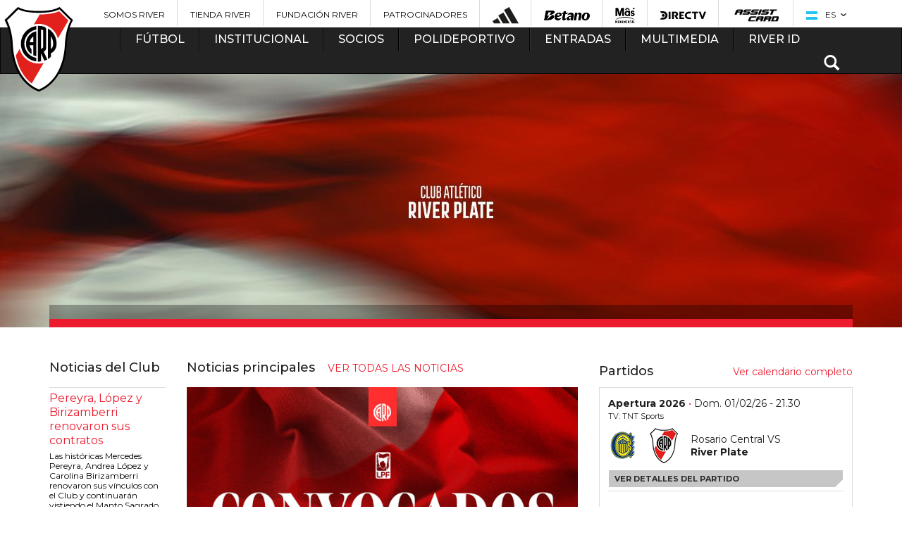

--- FILE ---
content_type: text/html; charset=utf-8
request_url: https://www.cariverplate.com.ar/museo-river/river-presente-en-la-muestra-pasion-de-multitudes
body_size: 25833
content:
<!DOCTYPE html>
<html lang="es">

<head>
            <base href="/">
        <meta charset="utf-8">
        <meta http-equiv="X-UA-Compatible" content="IE=edge,chrome=1">
    <meta name="viewport" content="width=device-width, initial-scale=1">
    <title>River Plate - Sitio Oficial</title>
    <meta name="description" content="Bienvenidos al Sitio Oficial del Club Atlético River Plate. Toda la información del fútbol profesional y todas las actividades del club. Información para los socios, nuestra historia, multimedia y mucho más. ">
    <meta name="keywords" content="River, River Plate, Fútbol, Torneo 2015, Copa Libertadores, Copa Sudamericana, Copa Argentina, Monumental, Millonario, El mas grande, Cavenaghi, Barovero, Aimar, Saviola, Funes Mori, Vangioni, Gallardo, Donofrio, Final histórica, Campeón de América, Lucas Pratto, Franco Armani, Enzo Pérez, Juanfer Quintero, Recopa Sudamericana, Scocco, Ponzio, Milton Casco, Muñeco, El Más Grande de América, Javier Pinola, El mejor de sudamerica">
    <meta name="author" content="Club Atletico River Plate">
    <meta name="msvalidate.01" content="38CBF6266D425D4ABF31A16E7E167C64" />
    <meta property="fb:app_id" content="585224954987616">

    <link rel="icon" type="image/png" href="favicon-96x96.png" sizes="96x96" />
    <link rel="icon" type="image/svg+xml" href="favicon.svg" />
    <link rel="shortcut icon" href="favicon.ico" />
    <link rel="apple-touch-icon" sizes="180x180" href="apple-touch-icon.png" />
    <link rel="manifest" href="site.webmanifest" />

    <link href="css/styles-theme-2022.css?t=2420&fre=" rel="stylesheet">

    <!-- Bootstrap -->
    <link href="css/bootstrap.min.css" rel="stylesheet">
    <link href="//maxcdn.bootstrapcdn.com/font-awesome/4.2.0/css/font-awesome.min.css" rel="stylesheet">
    <link href="css/animate.css" rel="stylesheet">
    <!-- GRID -->
    <link href="css/grid.css" rel="stylesheet">

    <!-- CARRUSEL -->
    <link rel="stylesheet" href="css/owl.carousel.css">
    <!--<link rel="stylesheet" href="css/owl.theme.default.css">-->
    <!-- HTML5 Shim and Respond.js IE8 support of HTML5 elements and media queries -->
    <!-- WARNING: Respond.js doesn't work if you view the page via file:// -->
    <!--[if lt IE 9]>
      <script src="https://oss.maxcdn.com/html5shiv/3.7.2/html5shiv.min.js"></script>
      <script src="https://oss.maxcdn.com/respond/1.4.2/respond.min.js"></script>
    <![endif]-->




    <meta property="og:image" content="" />
        <meta property="og:url" content="https://www.cariverplate.com.ar/museo-river/river-presente-en-la-muestra-pasion-de-multitudes" />


    <meta property="og:description" content="" />
    <meta property="og:site_name" content="caRiverPlate.com.ar" />
    <meta property="og:type" content="article" />
    <link rel="image_src" href="" />

    <meta name="twitter:card" value="summary">
    <meta name="twitter:site" value="@RiverPlate">
    <meta name="twitter:creator" value="@RiverPlate" />
    <meta name="twitter:url" content="https://www.cariverplate.com.ar/museo-river/river-presente-en-la-muestra-pasion-de-multitudes" />
    <meta name="twitter:title" content="River Plate - Sitio Oficial" />
    <meta name="twitter:description" content="Bienvenidos al Sitio Oficial del Club Atlético River Plate. Toda la información del fútbol profesional y todas las actividades del club. Información para los socios, nuestra historia, multimedia y mucho más. " />
    <meta name="twitter:image" content="" />


    

    <link rel="stylesheet" type="text/css" href="includes/social/css/dcsns_wall.css" media="all" />
<script type="text/javascript" src="//ajax.googleapis.com/ajax/libs/jquery/1.10.1/jquery.min.js"></script>
<script type="text/javascript" src="includes/social/inc/js/jquery.plugins.js"></script>
<script type="text/javascript" src="includes/social/inc/js/jquery.site.js"></script>
<script type="text/javascript" src="includes/social/js/jquery.social.stream.wall.1.6.js"></script>
<script type="text/javascript" src="includes/social/js/jquery.social.stream.1.5.12.min.js"></script>

<script type="text/javascript">
jQuery(document).ready(function($){
	$('#social-stream').dcSocialStream({
		feeds: {
			twitter: {
								id: 'RiverPlate'
							},
			facebook: {
								id: '2809301495823097',
								out: 'intro,thumb,text,user,share'
			},
			google: {
					id: '113822680281274089768',
					intro: 'riverplate',
					out: 'intro,thumb,title,text,share',
					api_key: 'AIzaSyCGZQoGweAr48FkktnWVlyvvnXvwofhv90',
					image_height: 75,
					image_width: 75,
					shares: true,
					icon: 'google.png'
			},
			youtube: {
						id: 'UUXq6nwzvf5x4QKxA3CjHXbg',
						intro: 'cariverplatetv',
						profile: 'cariverplatetv',
						search: 'Search',
						out: 'intro,thumb,title,text,user,share',
						api_key: 'AIzaSyBZfbEHMHlbaVE44UHtDyY6sjrtIvLVlYc',
						thumb: 'default',
						icon: 'youtube.png'

			},
				instagram: {
					id: '!400524273',
					intro: 'carpoficial',
					search: 'Search',
					out: 'intro,thumb,text',
					accessToken: '25f350e798f3410189d0d517473233e2',
					redirectUrl: 'http://www.cariverplate.com.ar',
					clientId: '53ef5b86b9174362a3c8c56c1fd56380',
					thumb: 'low_resolution',
					comments: 3,
					likes: 8,
					icon: 'instagram.png'
				}
		},
		rotate: {
			delay: 0
		},
		twitterId: 'designchemical',
		control: false,
		filter: true,
		wall: true,
		cache: false,
		max: 'limit',
		limit: 5,
		iconPath: '/images/dcsns-dark/',
		imagePath: '/images/dcsns-dark/'
	});
				 
});
</script>
<style>
#wall {padding: 10px 0 0; min-height: 1000px;}
</style>    <script src="js/modernizr.custom.js"></script>
        <!-- POPUP COLORBOX -->
    <link rel="stylesheet" href="css/colorbox.css">
    <!-- PARA LA LINEA DE HISTORIA -->
    <link href="css/flat.css" rel="stylesheet" type="text/css" />
    <link href="css/lightbox.css" rel="stylesheet" type="text/css" />
    <!-- Responsive -->
    <link href="css/responsive.css?t=2" rel="stylesheet">
    <link type="text/css" rel="stylesheet" href="css/floatbox.css" />
    <link href="css/bvalidator.css" rel="stylesheet" type="text/css" />
                <style type="text/css">
        body,
        td,
        th {
            font-family: "", Arial, sans-serif;
        }

        .ad-ban {
            margin: 20px 0
        }
    </style>
    <script src='https://www.google.com/recaptcha/api.js'></script>
    <script>
        function showhide(id) {
            if (document.getElementById) {
                obj = document.getElementById(id);
                if (obj.style.display == "none") {
                    //obj.style.display = "";
                    $("#" + id).show(500);
                } else {
                    //obj.style.display = "none";
                    $("#" + id).hide(500);
                }
            }
        }

        function show(id) {
            if (document.getElementById) {
                obj = document.getElementById(id);
                //obj.style.display = "";
                $("#" + id).show(500);
            }
        }

        function hide(id) {
            if (document.getElementById) {
                obj = document.getElementById(id);
                //obj.style.display = "none";
                $("#" + id).hide(500);
            }
        }

        function gotop() {
            $('html, body').animate({
                scrollTop: 0
            }, 500);
        }
    </script>
        <script type='text/javascript'>
    (function() {
        var useSSL = 'https:' == document.location.protocol;
        var src = (useSSL ? 'https:' : 'http:') +
            '//www.googletagservices.com/tag/js/gpt.js';
        document.write('<scr' + 'ipt src="' + src + '"></scr' + 'ipt>');
    })();
</script>

<script type='text/javascript'>
    googletag.cmd.push(function() {
                    googletag.defineSlot('/30384165/menu_futbol', [336, 280], 'div-gpt-ad-1419736411710-0').addService(googletag.pubads());
            googletag.defineSlot('/30384165/home_inferior_rectangulo1', [336, 280], 'div-gpt-ad-1419736665475-0').addService(googletag.pubads());
            googletag.defineSlot('/30384165/home_inferior_rectangulo2', [336, 280], 'div-gpt-ad-1419736619285-0').addService(googletag.pubads());
            googletag.defineSlot('/30384165/home_inferior_rectangulo3', [336, 280], 'div-gpt-ad-1419736546817-0').addService(googletag.pubads());
            googletag.defineSlot('/30384165/home_banner_skyscraper2', [970, 90], 'div-gpt-ad-1419735287805-0').addService(googletag.pubads());
            googletag.defineSlot('/30384165/home_large_banner_1', [970, 90], 'div-gpt-ad-1419689891446-0').addService(googletag.pubads());
            googletag.defineSlot('/30384165/home_banner_largo2', [336, 280], 'div-gpt-ad-1419797891209-0').addService(googletag.pubads());
            googletag.defineSlot('/30384165/home_bajo_posiciones', [
                [300, 100],
                [320, 50],
                [336, 280],
                [250, 250],
                [300, 250],
                [300, 600],
                [200, 200],
                [234, 60],
                [240, 400]
            ], 'div-gpt-ad-1432835638770-0').addService(googletag.pubads());

            googletag.defineSlot('/30384165/mobile_home_bottom_mr', [300, 250], 'div-gpt-ad-1760013606516-0').addService(googletag.pubads());
            googletag.defineSlot('/30384165/mobile_home_entre_mr', [300, 250], 'div-gpt-ad-1760014005192-0').addService(googletag.pubads());
            googletag.defineSlot('/30384165/mobile_home_top_mb', [300, 50], 'div-gpt-ad-1760013210181-0').addService(googletag.pubads());

                                googletag.defineSlot('/30384165/home_tablader_rectangulo1', [
                        [336, 275],
                        [336, 280],
                        [336, 550]
                    ], 'div-gpt-ad-1486053716845-0').addService(googletag.pubads());
                                googletag.defineSlot('/30384165/home_tablader_rectangulo2', [
                        [336, 275],
                        [336, 280],
                        [336, 550]
                    ], 'div-gpt-ad-1486053623589-0').addService(googletag.pubads());
                                googletag.defineSlot('/30384165/home_tablader_rectangulo3', [
                        [336, 275],
                        [336, 280],
                        [336, 550]
                    ], 'div-gpt-ad-1486053778005-0').addService(googletag.pubads());
                            googletag.pubads().enableSingleRequest();
        googletag.enableServices();
    });
</script>


    <link rel="apple-touch-icon" sizes="57x57" href="images/apple-touch-icon-57x57.png">
    <link rel="apple-touch-icon" sizes="60x60" href="images/apple-touch-icon-60x60.png">
    <link rel="apple-touch-icon" sizes="72x72" href="images/apple-touch-icon-72x72.png">
    <link rel="apple-touch-icon" sizes="76x76" href="images/apple-touch-icon-76x76.png">
    <link rel="apple-touch-icon" sizes="114x114" href="images/apple-touch-icon-114x114.png">
    <link rel="apple-touch-icon" sizes="120x120" href="images/apple-touch-icon-120x120.png">
    <link rel="apple-touch-icon" sizes="144x144" href="images/apple-touch-icon-144x144.png">
    <link rel="apple-touch-icon" sizes="152x152" href="images/apple-touch-icon-152x152.png">
    <link rel="apple-touch-icon" sizes="180x180" href="images/apple-touch-icon-180x180.png">
    <link rel="icon" type="image/png" href="images/favicon-32x32.png" sizes="32x32">
    <link rel="icon" type="image/png" href="images/android-chrome-192x192.png" sizes="192x192">
    <link rel="icon" type="image/png" href="images/favicon-96x96.png" sizes="96x96">
    <link rel="icon" type="image/png" href="images/favicon-16x16.png" sizes="16x16">
    <link rel="manifest" href="images/manifest.json">
    <link rel="mask-icon" href="images/safari-pinned-tab.svg" color="#5bbad5">
    <meta name="msapplication-TileColor" content="#da532c">
    <meta name="msapplication-TileImage" content="images/mstile-144x144.png">
    <meta name="theme-color" content="#ffffff">

    
            <style>
            .owl-carousel.bantop .owl-controls {
                top: 50%
            }

            .owl-carousel.bantop .owl-next {
                right: 0
            }
        </style>
        
    <!-- Google Tag Manager -->
<script>(function(w,d,s,l,i){w[l]=w[l]||[];w[l].push({'gtm.start':
            new Date().getTime(),event:'gtm.js'});var f=d.getElementsByTagName(s)[0],
        j=d.createElement(s),dl=l!='dataLayer'?'&l='+l:'';j.async=true;j.src=
        'https://www.googletagmanager.com/gtm.js?id='+i+dl;f.parentNode.insertBefore(j,f);
    })(window,document,'script','dataLayer','GTM-TRFVJG5');</script>
<!-- End Google Tag Manager -->

<!-- Begin comScore Tag -->
<script>
  var _comscore = _comscore || [];
  _comscore.push({ c1: "2", c2: "21923632" });
  (function() {
    var s = document.createElement("script"), el = document.getElementsByTagName("script")[0]; s.async = true;
    s.src = (document.location.protocol == "https:" ? "https://sb" : "http://b") + ".scorecardresearch.com/beacon.js";
    el.parentNode.insertBefore(s, el);
  })();
</script>
<noscript>
  <img src="http://b.scorecardresearch.com/p?c1=2&c2=21923632&cv=2.0&cj=1" />
</noscript>
<!-- End comScore Tag -->




<script>
    (function(h,o,t,j,a,r){
        h.hj=h.hj||function(){(h.hj.q=h.hj.q||[]).push(arguments)};
        h._hjSettings={hjid:520687,hjsv:5};
        a=o.getElementsByTagName('head')[0];
        r=o.createElement('script');r.async=1;
        r.src=t+h._hjSettings.hjid+j+h._hjSettings.hjsv;
        a.appendChild(r);
    })(window,document,'//static.hotjar.com/c/hotjar-','.js?sv=');
</script>




<noscript><img height="1" width="1" style="display:none"
  src="https://www.facebook.com/tr?id=165815504012858&ev=PageView&noscript=1"
/></noscript>
<!-- End Facebook Pixel Code -->


<!-- Global site tag (gtag.js) - AdWords: 945263012 -->

<script async src="https://www.googletagmanager.com/gtag/js?id=AW-945263012"></script>
<script>
  window.dataLayer = window.dataLayer || [];
  function gtag(){dataLayer.push(arguments);}
  gtag('js', new Date());
  gtag('config', 'AW-945263012');
</script>



    <script type="application/ld+json">
        {
            "@context": "https://schema.org",
            "@type": "SportsTeam",
            "name": "Club Atlético River Plate",
            "sport": "Soccer",
            "url": "https://www.cariverplate.com.ar/",
            "logo": "https://www.cariverplate.com.ar/images/logo-river.png",
            "sameAs": [
                "https://www.facebook.com/riverplateoficial",
                "https://twitter.com/@RiverPlate",
                "https://www.instagram.com/riverplate/"
            ]
        }
    </script>

</head>

<body class="portada home " >

    
    <script type="module">
        // Import the functions you need from the SDKs you need
        import {
            initializeApp
        } from https: //www.gstatic.com/firebasejs/9.7.0/firebase-app.js;
            import {
                getAnalytics
            } from https: //www.gstatic.com/firebasejs/9.7.0/firebase-analytics.js;
            // TODO: Add SDKs for Firebase products that you want to use
            // https://firebase.google.com/docs/web/setup#available-libraries
            // Your web app's Firebase configuration
            // For Firebase JS SDK v7.20.0 and later, measurementId is optional
            const firebaseConfig = {
                apiKey: "AIzaSyDPElPJhCaQcRXl6KvMA5_T5ShgkQjWhcw",
                authDomain: "cariverplate-dfd6a.firebaseapp.com",
                projectId: "cariverplate-dfd6a",
                storageBucket: "cariverplate-dfd6a.appspot.com",
                messagingSenderId: "305722974641",
                appId: "1:305722974641:web:d99032a0ad99646f3a1d90",
                measurementId: "G-171ELSLZJK"
            };
        // Initialize Firebase
        const app = initializeApp(firebaseConfig);
        const analytics = getAnalytics(app);
    </script>
    <script src="https://cdn.embluemail.com/pixeltracking/pixeltracking.js?code=b3ae57076762c4be5b071b1640c3d140"></script>
    <script>
        (function(d, t, u, s, c, f) {
            f = function(m) {
                m = new Date();
                return m.getFullYear() + '' + (m.getMonth() + 1) + '' + m.getDate() + 'T' + m.getHours() + '' + m.getMinutes() + '' + m.getSeconds()
            };

            u = 'https://widgets-static.embluemail.com/accounts/8970627C031B1EB50/scripts/sw_8970.js?ts=' + f();
            s = d.createElement(t);

            s.async = 1;
            s.src = u;
            c = d.getElementsByTagName(t)[0];
            c.parentNode.insertBefore(s, c);
        })(document, 'script');
    </script>

    
    <!-- Google Tag Manager (noscript) -->
<noscript><iframe src="https://www.googletagmanager.com/ns.html?id=GTM-TRFVJG5"
    height="0" width="0" style="display:none;visibility:hidden"></iframe></noscript>
<!-- End Google Tag Manager (noscript) -->

<header>
  <div class="container visible-lg visible-md">
    <div class="row">
      <ul id="sponsors">
                  <li><a href="https://www.somosriver.com/" target="_blank" title="Somos River" style="text-transform: uppercase !important;">Somos River</a></li>
                  <li><a href="http://www.tiendariver.com/?utm_source=me-ar_sitio_river_header&utm_medium=link" target="_blank" title="Tienda River" style="text-transform: uppercase !important;">Tienda River</a></li>
                  <li><a href="http://www.fundacionriver.org.ar" target="_blank" title="Fundación River" style="text-transform: uppercase !important;">Fundación River</a></li>
                  <li><a href="/patrocinadores" target="_top" title="Patrocinadores" style="text-transform: uppercase !important;">Patrocinadores</a></li>
                          <li><a href="https://www.adidas.com.ar/river_plate" title="Adidas" target="_blank"><img src="https://www.cariverplate.com.ar/imagenes/banners/2024-05/30-adidasbarrasuperior.png" alt="Adidas"></a></li>
                  <li><a href="http://betano.bet.ar/" title="Betano" target="_blank"><img src="https://www.cariverplate.com.ar/imagenes/banners/2025-05/203-betano-logo-negro21.png" alt="Betano"></a></li>
                  <li><a href="https://www.masonline.com.ar/" title="" target="_blank"><img src="https://www.cariverplate.com.ar/imagenes/banners/2025-05/202-mas-monu-ok.png" alt=""></a></li>
                  <li><a href="https://www.directv.com.ar/" title="DIRECTV" target="_blank"><img src="https://www.cariverplate.com.ar/imagenes/banners/2023-01/201-directv-sponsor-header.png" alt="DIRECTV"></a></li>
                  <li><a href=" https://www.assistcard.com/ar/b2c/river-plate" title="Assist Card" target="_blank"><img src="https://www.cariverplate.com.ar/imagenes/banners/2019-08/194-assist-home.png" alt="Assist Card"></a></li>
                <li id="idioma">
          <span class="current"><img src="https://www.cariverplate.com.ar/imagenes/websites/2015-02/1-flag-ar.png" style="vertical-align:middle; margin-right:8px;" /> ES</span>
          <ul>
                          <li><a href="es"><img src="https://www.cariverplate.com.ar/imagenes/websites/2015-02/1-flag-ar.png" style="vertical-align:middle; margin-right:8px;" />ES</a></li>
                          <li><a href="en"><img src="https://www.cariverplate.com.ar/imagenes/websites/2015-02/2-flag-us.png" style="vertical-align:middle; margin-right:8px;" />EN</a></li>
                      </ul>
        </li>
      </ul>
    </div>
  </div>
</header>

<nav >
  <div class="navbar navbar-inverse" style="margin-bottom:0px !important;">
    <div class="container">
      <div class="row">
        <div class="navbar-header">
          <a href="index.php" class="brand visible-xs" title="River Plate"><img src="images/logo-river-xs.png?cache=a57" alt="River Plate"></a>
          <ul class="navbar-nav hidden-lg hidden-md hidden-sm">
            <li>
              <button type="button" class="navbar-toggle" data-toggle="collapse" data-target=".navbar-collapse">
                <span class="icon-bar"></span>
                <span class="icon-bar"></span>
                <span class="icon-bar"></span>
              </button>
            </li>
            <li id="idioma">
              <span class="current"><img src="https://www.cariverplate.com.ar/imagenes/websites/2015-02/1-flag-ar.png" style="vertical-align:middle; margin-right:8px;" /> ES</span>
              <ul>
                                  <li><a href="es"><img src="https://www.cariverplate.com.ar/imagenes/websites/2015-02/1-flag-ar.png" style="vertical-align:middle; margin-right:8px;" />ES</a></li>
                                  <li><a href="en"><img src="https://www.cariverplate.com.ar/imagenes/websites/2015-02/2-flag-us.png" style="vertical-align:middle; margin-right:8px;" />EN</a></li>
                              </ul>
            </li>
            <li class="buscar dropdown">
              <span class="glyphicon glyphicon-search"></span>
              <div class="dropdown-menu" role="menu">
                <form action="" id="searchbox" name="searchbox" method="post" onSubmit="return searchq('q');">
                  <input type="text" name="q" id="q" placeholder="Buscar">
                  <div class="submit"><input type="submit" name="buscar" value="Buscar" onSubmit="return searchq('q');"></div>
                </form>
              </div>
            </li>
          </ul>

        </div>

        <div class="collapse navbar-collapse">
          <a href="index.php" class="brand hidden-xs" style="left: -50px" title="River Plate">
            
            <img src="images/logo-river.png?cache=a57" alt="River Plate"></a>
          <ul class="nav navbar-nav">
                          <li  class="dropdown ">
                <a href="#" class="dropdown-toggle" data-toggle="dropdown" role="button" aria-expanded="false" title="Fútbol">Fútbol</a>
                                <div class="dropdown-menu bloque clearfix" role="menu">
                                      <ul class="publi" >
                                            <li><a  href="plantel-de-primera" title="Fútbol Profesional">Fútbol Profesional</a></li><li bloque="10" class="divider"></li><li><a  href="estadisticas-equipo" title="Estadísticas">Estadísticas</a></li><li bloque="10" class="divider"></li><li><a  href="division-reserva" title="División Reserva">División Reserva</a></li><li bloque="10" class="divider"></li><li><a  href="divisiones-infantiles" title="Divisiones Infantiles">Divisiones Infantiles</a></li><li bloque="10" class="divider"></li><li><a  href="futbol-femenino" title="Fútbol Profesional Femenino">Fútbol Profesional Femenino</a></li><li bloque="10" class="divider"></li><li><a  href="futbol-sala" title="Futsal">Futsal</a></li><li bloque="10" class="divider"></li><li><a  href="titulos" title="Títulos">Títulos</a></li>                                          </ul>
                                                                                                                                                    </div>
              </li>
                          <li  class="dropdown ">
                <a href="#" class="dropdown-toggle" data-toggle="dropdown" role="button" aria-expanded="false" title="Institucional">Institucional</a>
                                <div class="dropdown-menu bloque doble clearfix" role="menu">
                                      <ul >
                                            <li><a  href="/comision-directiva-2025-club-atletico-river-plate" title="Autoridades">Autoridades</a></li><li bloque="10" class="divider"></li><li><a  href="historia" title="Historia">Historia</a></li><li bloque="10" class="divider"></li><li><a  href="vivi-el-club" title="Viví el Club">Viví el Club</a></li><li bloque="10" class="divider"></li><li><a  href="el-monumental" title="Mâs Monumental">Mâs Monumental</a></li><li bloque="10" class="divider"></li><li><a  href="integridad-river" title="INTEGRIDAD RIVER">INTEGRIDAD RIVER</a></li><li bloque="10" class="divider"></li><li><a  href="comision-de-derechos-humanos" title="Comisión de Derechos Humanos">Comisión de Derechos Humanos</a></li><li bloque="10" class="divider"></li><li><a  href="departamento-fisico" title="Departamento Físico">Departamento Físico</a></li><li bloque="10" class="divider"></li><li><a  href="filiales" title="Filiales">Filiales</a></li><li bloque="10" class="divider"></li><li><a  href="obras-e-infraestructura" title="Infraestructura">Infraestructura</a></li><li bloque="10" class="divider"></li><li><a  href="river-internacional" title="River Internacional">River Internacional</a></li><li bloque="10" class="divider"></li><li><a  href="comunicacion-y-medios" title="Comunicación y Medios">Comunicación y Medios</a></li><li bloque="10" class="divider"></li><li><a  href="marketing" title="Marketing">Marketing</a></li><li bloque="10" class="divider"></li><li><a  href="relaciones-publicas" title="RR. PP. / Relaciones Institucionales">RR. PP. / Relaciones Institucionales</a></li>                                          </ul>
                                                                          <ul class="hidden-md">
                                            <li><a  href="museo-river" title="Museo River">Museo River</a></li><li bloque="20" class="divider"></li><li><a  href="fundacion-river-plate" title="Fundación River Plate">Fundación River Plate</a></li><li bloque="20" class="divider"></li><li><a  href="responsabilidad-social" title="Responsabilidad Social">Responsabilidad Social</a></li><li bloque="20" class="divider"></li><li><a  href="cultural" title="River Cultural">River Cultural</a></li><li bloque="20" class="divider"></li><li><a  href="colegio-river" title="Colegio River Plate">Colegio River Plate</a></li><li bloque="20" class="divider"></li><li><a  href="https://www.cariverplate.com.ar/centro-de-estudios-terciarios/" title="Centro de Estudios Terciarios">Centro de Estudios Terciarios</a></li><li bloque="20" class="divider"></li><li><a  href="instituto-universitario-river-plate" title="Instituto Universitario River Plate">Instituto Universitario River Plate</a></li><li bloque="20" class="divider"></li><li><a  href="river-federal" title="River Federal">River Federal</a></li><li bloque="20" class="divider"></li><li><a  href="escuelas-river-plate" title="Escuelas River Plate">Escuelas River Plate</a></li><li bloque="20" class="divider"></li><li><a  href="inscripcion-campus" title="Campus River Plate">Campus River Plate</a></li><li bloque="20" class="divider"></li><li><a  href="recursos-humanos" title="Recursos Humanos">Recursos Humanos</a></li><li bloque="20" class="divider"></li><li><a  href="comisiones-y-subcomisiones" title="Comisiones y Subcomisiones ">Comisiones y Subcomisiones </a></li><li bloque="20" class="divider"></li><li><a  href="departamento-medico" title="Departamento Médico">Departamento Médico</a></li>                    </ul>
                                                                                                                </div>
              </li>
                          <li  class="dropdown ">
                <a href="#" class="dropdown-toggle" data-toggle="dropdown" role="button" aria-expanded="false" title="Socios">Socios</a>
                                <div class="dropdown-menu bloque clearfix" role="menu">
                                      <ul >
                                            <li><a  href="https://www.riverid.com.ar/SocioPleno" title="Asociate ONLINE">Asociate ONLINE</a></li><li bloque="10" class="divider"></li><li><a  href="carnet-unico" title="Carnet Único">Carnet Único</a></li><li bloque="10" class="divider"></li><li><a  href="derecho-a-la-informacion" title="Derecho a la Información">Derecho a la Información</a></li><li bloque="10" class="divider"></li><li><a  href="informacion-socio" title="INFORMACIÓN PARA SOCIOS Y SOCIAS">INFORMACIÓN PARA SOCIOS Y SOCIAS</a></li><li bloque="10" class="divider"></li><li><a  href="como-pago-mi-cuota" title="¿Cómo pago mi cuota?">¿Cómo pago mi cuota?</a></li><li bloque="10" class="divider"></li><li><a  href="socios-vitalicios" title="Socios Vitalicios">Socios Vitalicios</a></li><li bloque="10" class="divider"></li><li><a  href="defensoria-del-socio" title="Defensoría de Socios y Socias">Defensoría de Socios y Socias</a></li>                                          </ul>
                                                                                                                                                    </div>
              </li>
                          <li  class="dropdown ">
                <a href="#" class="dropdown-toggle" data-toggle="dropdown" role="button" aria-expanded="false" title="Polideportivo">Polideportivo</a>
                                <div class="dropdown-menu bloque triple clearfix" role="menu">
                                      <ul >
                      <h3 class="hidden-xs">Federados</h3>                      <li><a  href="voley" title="Vóley">Vóley</a></li><li bloque="10" class="divider"></li><li><a  href="basquet" title="Básquet">Básquet</a></li><li bloque="10" class="divider"></li><li><a  href="hockey-sobre-cesped" title="Hockey sobre césped">Hockey sobre césped</a></li><li bloque="10" class="divider"></li><li><a  href="handball" title="Handball">Handball</a></li><li bloque="10" class="divider"></li><li><a  href="ajedrez" title="Ajedrez">Ajedrez</a></li><li bloque="10" class="divider"></li><li><a  href="tenis" title="Tenis">Tenis</a></li><li bloque="10" class="divider"></li><li><a  href="atletismo" title="Atletismo">Atletismo</a></li><li bloque="10" class="divider"></li><li><a  href="bochas" title="Bochas">Bochas</a></li><li bloque="10" class="divider"></li><li><a  href="gimanasia-artistica" title="Gimnasia Artística">Gimnasia Artística</a></li><li bloque="10" class="divider"></li><li><a  href="gimnasia-ritmica" title="Gimnasia Rítmica">Gimnasia Rítmica</a></li>                                          </ul>
                                                        <ul class="hidden-md">
                      <h3>&nbsp; </h3>
                      <li><a  href="hockey-sobre-patines" title="Hockey sobre patines">Hockey sobre patines</a></li><li bloque="11" class="divider"></li><li><a  href="karate" title="Karate">Karate</a></li><li bloque="11" class="divider"></li><li><a  href="natacion" title="Natación">Natación</a></li><li bloque="11" class="divider"></li><li><a  href="patin-artistico" title="Patín artístico">Patín artístico</a></li><li bloque="11" class="divider"></li><li><a  href="pelota-paleta" title="Pelota Paleta">Pelota Paleta</a></li><li bloque="11" class="divider"></li><li><a  href="taekwondo" title="Taekwondo">Taekwondo</a></li><li bloque="11" class="divider"></li><li><a  href="tenis-mesa" title="Tenis de mesa">Tenis de mesa</a></li><li bloque="11" class="divider"></li><li><a  href="waterpolo" title="Waterpolo">Waterpolo</a></li><li bloque="11" class="divider"></li><li><a  href="deportes-adaptados" title="Deportes adaptados">Deportes adaptados</a></li>                    </ul>
                                                        <ul class="hidden-md">
                      <h3>Recreativos</h3>                      <li><a  href="boxeo" title="Boxeo">Boxeo</a></li><li bloque="20" class="divider"></li><li><a  href="cadetes" title="Centro de Iniciación Deportiva">Centro de Iniciación Deportiva</a></li><li bloque="20" class="divider"></li><li><a  href="escuela-futbol-labruna" title="Escuela de Fútbol Ángel Labruna">Escuela de Fútbol Ángel Labruna</a></li><li bloque="20" class="divider"></li><li><a  href="formativas-femeninas" title="Formativas Femeninas">Formativas Femeninas</a></li><li bloque="20" class="divider"></li><li><a  href="futbol-senior" title="Fútbol Senior">Fútbol Senior</a></li><li bloque="20" class="divider"></li><li><a  href="complemento-de-pesas" title="Gimnasio de fitness">Gimnasio de fitness</a></li><li bloque="20" class="divider"></li><li><a  href="recreacion-societaria" title="Recreación societaria">Recreación societaria</a></li><li bloque="20" class="divider"></li><li><a  href="futbol-interno" title="Fútbol Interno">Fútbol Interno</a></li><li bloque="20" class="divider"></li><li><a  href="colonia-de-vacaciones" title="Colonia de Vacaciones">Colonia de Vacaciones</a></li><li bloque="20" class="divider"></li><li><a  href="p-del" title="Pádel">Pádel</a></li><li bloque="20" class="divider"></li><li><a  href="esports" title="e-Sports">e-Sports</a></li>                    </ul>
                                                                                                                </div>
              </li>
                          <li  class="dropdown ">
                <a href="#" class="dropdown-toggle" data-toggle="dropdown" role="button" aria-expanded="false" title="Entradas">Entradas</a>
                                <div class="dropdown-menu bloque clearfix" role="menu">
                                      <ul >
                                            <li><a  href="ingresos-al-monumental" title="Acceso al Mâs Monumental">Acceso al Mâs Monumental</a></li><li bloque="10" class="divider"></li><li><a  href="/futuro-monumental" title="Tu Futuro Monumental">Tu Futuro Monumental</a></li>                                          </ul>
                                                                                                                                                    </div>
              </li>
                          <li  class="dropdown ">
                <a href="#" class="dropdown-toggle" data-toggle="dropdown" role="button" aria-expanded="false" title="Multimedia">Multimedia</a>
                                <div class="dropdown-menu bloque clearfix" role="menu">
                                      <ul >
                                            <li><a  href="videos" title="Videos">Videos</a></li><li bloque="10" class="divider"></li><li><a  href="brandbook" title="Brandbook">Brandbook</a></li>                                          </ul>
                                                                                                                                                    </div>
              </li>
                          <li  class="dropdown ">
                <a href="#" class="dropdown-toggle" data-toggle="dropdown" role="button" aria-expanded="false" title="River ID">River ID</a>
                                <div class="dropdown-menu bloque clearfix" role="menu">
                                      <ul >
                                            <li><a href="https://riverid.cariverplate.com.ar/" target="_blank"  title="Iniciar Sesión">Iniciar Sesión</a></li><li bloque="10" class="divider"></li><li><a  href="riverid" title="¿QUÉ ES RIVERID?">¿QUÉ ES RIVERID?</a></li>                                          </ul>
                                                                                                                                                    </div>
              </li>
                                    <li class="buscar dropdownn  hidden-xs">
              <span class="glyphicon glyphicon-search" onclick="showhide('buscarbox2')"></span>
              <div class="dropdown-menu" role="menu" id="buscarbox2" style="display:none">
                <form action="" method="post" id="searchbox2" name="searchbox2" onsubmit="return searchq('q22');">
                  <input type="text" name="q2" id="q22" placeholder="Buscar">
                  <div class="submit"><input type="submit" name="buscar" value="Buscar" onclick="return searchq('q22');"></div>
                </form>
              </div>
            </li>
          </ul>
        </div><!--/.nav-collapse -->
      </div>
    </div>
  </div>
</nav>
<SCRIPT language="JavaScript">
  function searchq(id) {
    busqueda = document.getElementById(id).value;
    busqueda = busqueda.toLowerCase();
    busqueda = busqueda.replace("á", "a");
    busqueda = busqueda.replace("é", "e");
    busqueda = busqueda.replace("í", "i");
    busqueda = busqueda.replace("ó", "o");
    busqueda = busqueda.replace("ú", "u");
    busqueda = busqueda.replace(" ", "-");
    busqueda = busqueda.replace(" ", "-");
    busqueda = busqueda.replace(" ", "-");
    busqueda = busqueda.replace(" ", "-");
    busqueda = busqueda.replace(" ", "-");
    busqueda = busqueda.replace(" ", "-");
    busqueda = busqueda.replace(" ", "-");
    self.location = "/buscar-" + busqueda;
    document.searchbox2.action = "/buscar-" + busqueda.replace(" ", "-");
    document.searchbox.action = "/buscar-" + busqueda.replace(" ", "-");
    return false;
  }
</SCRIPT>




  
  

          <section id="top"  class="hidden-xss">
        <div class="content-fluid">

          <div id="slider" class="clearfix">
            <div class="capa anim-suave"></div>
                        <img src="https://www.cariverplate.com.ar/imagenes/banners/2025-09/182-header2025.jpg" alt="" class="img-responsive wide">
            <div class="content">
              <div class="container">
                <div class="tit-bg-gris"  style="cursor:pointer" onclick="window.location.href='#'" ><strong></strong></div>
                <div class="barra"></div>
              </div>
            </div>
          </div>
        </div>
      </section>
    
  
<div id="subnav" >
  <div class="container">
    <div class="row">
      <ul class="hidden-xs">
        <li class="logo"><a href="/" title="River Plate"><img src="images/logo-subnav.png" alt="River Plate"></a></li>
        <li><a href="#" title="Fútbol">Fútbol</a><ul class=""><li><a href="plantel-de-primera-49" title="Fútbol Profesional">Fútbol Profesional</a></li><li><a href="estadisticas-equipo" title="Estadísticas">Estadísticas</a></li><li><a href="division-reserva" title="División Reserva">División Reserva</a></li><li><a href="divisiones-infantiles" title="Divisiones Infantiles">Divisiones Infantiles</a></li><li><a href="futbol-femenino" title="Fútbol Profesional Femenino">Fútbol Profesional Femenino</a></li><li><a href="futbol-sala" title="Futsal">Futsal</a></li><li><a href="titulos" title="Títulos">Títulos</a></li></ul></li><li><a href="#" title="Institucional">Institucional</a><ul class="subdoble"><li><a href="/comision-directiva-2025-club-atletico-river-plate" title="Autoridades">Autoridades</a></li><li><a href="historia" title="Historia">Historia</a></li><li><a href="vivi-el-club" title="Viví el Club">Viví el Club</a></li><li><a href="el-monumental" title="Mâs Monumental">Mâs Monumental</a></li><li><a href="integridad-river" title="INTEGRIDAD RIVER">INTEGRIDAD RIVER</a></li><li><a href="comision-de-derechos-humanos" title="Comisión de Derechos Humanos">Comisión de Derechos Humanos</a></li><li><a href="departamento-fisico" title="Departamento Físico">Departamento Físico</a></li><li><a href="filiales" title="Filiales">Filiales</a></li><li><a href="obras-e-infraestructura" title="Infraestructura">Infraestructura</a></li><li><a href="river-internacional" title="River Internacional">River Internacional</a></li><li><a href="comunicacion-y-medios" title="Comunicación y Medios">Comunicación y Medios</a></li><li><a href="marketing" title="Marketing">Marketing</a></li><li><a href="relaciones-publicas" title="RR. PP. / Relaciones Institucionales">RR. PP. / Relaciones Institucionales</a></li><li><a href="museo-river" title="Museo River">Museo River</a></li><li><a href="fundacion-river-plate" title="Fundación River Plate">Fundación River Plate</a></li><li><a href="responsabilidad-social" title="Responsabilidad Social">Responsabilidad Social</a></li><li><a href="cultural" title="River Cultural">River Cultural</a></li><li><a href="colegio-river" title="Colegio River Plate">Colegio River Plate</a></li><li><a href="https://www.cariverplate.com.ar/centro-de-estudios-terciarios/" title="Centro de Estudios Terciarios">Centro de Estudios Terciarios</a></li><li><a href="instituto-universitario-river-plate" title="Instituto Universitario River Plate">Instituto Universitario River Plate</a></li><li><a href="river-federal" title="River Federal">River Federal</a></li><li><a href="escuelas-river-plate" title="Escuelas River Plate">Escuelas River Plate</a></li><li><a href="inscripcion-campus" title="Campus River Plate">Campus River Plate</a></li><li><a href="recursos-humanos" title="Recursos Humanos">Recursos Humanos</a></li><li><a href="comisiones-y-subcomisiones" title="Comisiones y Subcomisiones ">Comisiones y Subcomisiones </a></li><li><a href="departamento-medico" title="Departamento Médico">Departamento Médico</a></li></ul></li><li><a href="#" title="Socios">Socios</a><ul class=""><li><a href="https://www.riverid.com.ar/SocioPleno" title="Asociate ONLINE">Asociate ONLINE</a></li><li><a href="carnet-unico" title="Carnet Único">Carnet Único</a></li><li><a href="derecho-a-la-informacion" title="Derecho a la Información">Derecho a la Información</a></li><li><a href="informacion-socio" title="INFORMACIÓN PARA SOCIOS Y SOCIAS">INFORMACIÓN PARA SOCIOS Y SOCIAS</a></li><li><a href="como-pago-mi-cuota" title="¿Cómo pago mi cuota?">¿Cómo pago mi cuota?</a></li><li><a href="socios-vitalicios" title="Socios Vitalicios">Socios Vitalicios</a></li><li><a href="defensoria-del-socio" title="Defensoría de Socios y Socias">Defensoría de Socios y Socias</a></li></ul></li><li><a href="#" title="Polideportivo">Polideportivo</a><ul class="subdoble"><li><a href="voley" title="Vóley">Vóley</a></li><li><a href="basquet" title="Básquet">Básquet</a></li><li><a href="hockey-sobre-cesped" title="Hockey sobre césped">Hockey sobre césped</a></li><li><a href="handball" title="Handball">Handball</a></li><li><a href="ajedrez" title="Ajedrez">Ajedrez</a></li><li><a href="tenis" title="Tenis">Tenis</a></li><li><a href="atletismo" title="Atletismo">Atletismo</a></li><li><a href="bochas" title="Bochas">Bochas</a></li><li><a href="gimanasia-artistica" title="Gimnasia Artística">Gimnasia Artística</a></li><li><a href="gimnasia-ritmica" title="Gimnasia Rítmica">Gimnasia Rítmica</a></li><li><a href="hockey-sobre-patines" title="Hockey sobre patines">Hockey sobre patines</a></li><li><a href="karate" title="Karate">Karate</a></li><li><a href="natacion" title="Natación">Natación</a></li><li><a href="patin-artistico" title="Patín artístico">Patín artístico</a></li><li><a href="pelota-paleta" title="Pelota Paleta">Pelota Paleta</a></li><li><a href="taekwondo" title="Taekwondo">Taekwondo</a></li><li><a href="tenis-mesa" title="Tenis de mesa">Tenis de mesa</a></li><li><a href="waterpolo" title="Waterpolo">Waterpolo</a></li><li><a href="deportes-adaptados" title="Deportes adaptados">Deportes adaptados</a></li><li><a href="boxeo" title="Boxeo">Boxeo</a></li><li><a href="cadetes" title="Centro de Iniciación Deportiva">Centro de Iniciación Deportiva</a></li><li><a href="escuela-futbol-labruna" title="Escuela de Fútbol Ángel Labruna">Escuela de Fútbol Ángel Labruna</a></li><li><a href="formativas-femeninas" title="Formativas Femeninas">Formativas Femeninas</a></li><li><a href="futbol-senior" title="Fútbol Senior">Fútbol Senior</a></li><li><a href="complemento-de-pesas" title="Gimnasio de fitness">Gimnasio de fitness</a></li><li><a href="recreacion-societaria" title="Recreación societaria">Recreación societaria</a></li><li><a href="futbol-interno" title="Fútbol Interno">Fútbol Interno</a></li><li><a href="colonia-de-vacaciones" title="Colonia de Vacaciones">Colonia de Vacaciones</a></li><li><a href="p-del" title="Pádel">Pádel</a></li><li><a href="esports" title="e-Sports">e-Sports</a></li></ul></li><li><a href="#" title="Entradas">Entradas</a><ul class=""><li><a href="ingresos-al-monumental" title="Acceso al Mâs Monumental">Acceso al Mâs Monumental</a></li><li><a href="/futuro-monumental" title="Tu Futuro Monumental">Tu Futuro Monumental</a></li></ul></li><li><a href="#" title="Multimedia">Multimedia</a><ul class=""><li><a href="videos" title="Videos">Videos</a></li><li><a href="brandbook" title="Brandbook">Brandbook</a></li></ul></li><li><a href="#" title="River ID">River ID</a><ul class=""><li><a href="https://riverid.cariverplate.com.ar/" target="_blank" title="Iniciar Sesión">Iniciar Sesión</a></li><li><a href="riverid" title="¿QUÉ ES RIVERID?">¿QUÉ ES RIVERID?</a></li></ul></li>        <li class="buscar dropdown"><span class="glyphicon glyphicon-search dropdown-toggle" data-toggle="dropdown"></span>
          <div class="dropdown-menu" role="menu">
            <form action="" autocomplete="off">
              <input type="text" name="buscar" placeholder="Buscar">
              <div class="submit"><input type="submit" name="buscar" value="Buscar"></div>
            </form>
          </div>
        </li>
      </ul>
    </div>
  </div>
</div>
<div id="subnav-xs">
  <!-- Google Tag Manager (noscript) -->
<noscript><iframe src="https://www.googletagmanager.com/ns.html?id=GTM-TRFVJG5"
    height="0" width="0" style="display:none;visibility:hidden"></iframe></noscript>
<!-- End Google Tag Manager (noscript) -->

<header>
  <div class="container visible-lg visible-md">
    <div class="row">
      <ul id="sponsors">
                  <li><a href="https://www.somosriver.com/" target="_blank" title="Somos River" style="text-transform: uppercase !important;">Somos River</a></li>
                  <li><a href="http://www.tiendariver.com/?utm_source=me-ar_sitio_river_header&utm_medium=link" target="_blank" title="Tienda River" style="text-transform: uppercase !important;">Tienda River</a></li>
                  <li><a href="http://www.fundacionriver.org.ar" target="_blank" title="Fundación River" style="text-transform: uppercase !important;">Fundación River</a></li>
                  <li><a href="/patrocinadores" target="_top" title="Patrocinadores" style="text-transform: uppercase !important;">Patrocinadores</a></li>
                          <li><a href="https://www.adidas.com.ar/river_plate" title="Adidas" target="_blank"><img src="https://www.cariverplate.com.ar/imagenes/banners/2024-05/30-adidasbarrasuperior.png" alt="Adidas"></a></li>
                  <li><a href="http://betano.bet.ar/" title="Betano" target="_blank"><img src="https://www.cariverplate.com.ar/imagenes/banners/2025-05/203-betano-logo-negro21.png" alt="Betano"></a></li>
                  <li><a href="https://www.masonline.com.ar/" title="" target="_blank"><img src="https://www.cariverplate.com.ar/imagenes/banners/2025-05/202-mas-monu-ok.png" alt=""></a></li>
                  <li><a href="https://www.directv.com.ar/" title="DIRECTV" target="_blank"><img src="https://www.cariverplate.com.ar/imagenes/banners/2023-01/201-directv-sponsor-header.png" alt="DIRECTV"></a></li>
                  <li><a href=" https://www.assistcard.com/ar/b2c/river-plate" title="Assist Card" target="_blank"><img src="https://www.cariverplate.com.ar/imagenes/banners/2019-08/194-assist-home.png" alt="Assist Card"></a></li>
                <li id="idioma">
          <span class="current"><img src="https://www.cariverplate.com.ar/imagenes/websites/2015-02/1-flag-ar.png" style="vertical-align:middle; margin-right:8px;" /> ES</span>
          <ul>
                          <li><a href="es"><img src="https://www.cariverplate.com.ar/imagenes/websites/2015-02/1-flag-ar.png" style="vertical-align:middle; margin-right:8px;" />ES</a></li>
                          <li><a href="en"><img src="https://www.cariverplate.com.ar/imagenes/websites/2015-02/2-flag-us.png" style="vertical-align:middle; margin-right:8px;" />EN</a></li>
                      </ul>
        </li>
      </ul>
    </div>
  </div>
</header>

<nav >
  <div class="navbar navbar-inverse" style="margin-bottom:0px !important;">
    <div class="container">
      <div class="row">
        <div class="navbar-header">
          <a href="index.php" class="brand visible-xs" title="River Plate"><img src="images/logo-river-xs.png?cache=a57" alt="River Plate"></a>
          <ul class="navbar-nav hidden-lg hidden-md hidden-sm">
            <li>
              <button type="button" class="navbar-toggle" data-toggle="collapse" data-target=".navbar-collapse">
                <span class="icon-bar"></span>
                <span class="icon-bar"></span>
                <span class="icon-bar"></span>
              </button>
            </li>
            <li id="idioma">
              <span class="current"><img src="https://www.cariverplate.com.ar/imagenes/websites/2015-02/1-flag-ar.png" style="vertical-align:middle; margin-right:8px;" /> ES</span>
              <ul>
                                  <li><a href="es"><img src="https://www.cariverplate.com.ar/imagenes/websites/2015-02/1-flag-ar.png" style="vertical-align:middle; margin-right:8px;" />ES</a></li>
                                  <li><a href="en"><img src="https://www.cariverplate.com.ar/imagenes/websites/2015-02/2-flag-us.png" style="vertical-align:middle; margin-right:8px;" />EN</a></li>
                              </ul>
            </li>
            <li class="buscar dropdown">
              <span class="glyphicon glyphicon-search"></span>
              <div class="dropdown-menu" role="menu">
                <form action="" id="searchbox" name="searchbox" method="post" onSubmit="return searchq('q');">
                  <input type="text" name="q" id="q" placeholder="Buscar">
                  <div class="submit"><input type="submit" name="buscar" value="Buscar" onSubmit="return searchq('q');"></div>
                </form>
              </div>
            </li>
          </ul>

        </div>

        <div class="collapse navbar-collapse">
          <a href="index.php" class="brand hidden-xs" style="left: -50px" title="River Plate">
            
            <img src="images/logo-river.png?cache=a57" alt="River Plate"></a>
          <ul class="nav navbar-nav">
                          <li  class="dropdown ">
                <a href="#" class="dropdown-toggle" data-toggle="dropdown" role="button" aria-expanded="false" title="Fútbol">Fútbol</a>
                                <div class="dropdown-menu bloque clearfix" role="menu">
                                      <ul class="publi" >
                                            <li><a  href="plantel-de-primera" title="Fútbol Profesional">Fútbol Profesional</a></li><li bloque="10" class="divider"></li><li><a  href="estadisticas-equipo" title="Estadísticas">Estadísticas</a></li><li bloque="10" class="divider"></li><li><a  href="division-reserva" title="División Reserva">División Reserva</a></li><li bloque="10" class="divider"></li><li><a  href="divisiones-infantiles" title="Divisiones Infantiles">Divisiones Infantiles</a></li><li bloque="10" class="divider"></li><li><a  href="futbol-femenino" title="Fútbol Profesional Femenino">Fútbol Profesional Femenino</a></li><li bloque="10" class="divider"></li><li><a  href="futbol-sala" title="Futsal">Futsal</a></li><li bloque="10" class="divider"></li><li><a  href="titulos" title="Títulos">Títulos</a></li>                                          </ul>
                                                                                                                                                    </div>
              </li>
                          <li  class="dropdown ">
                <a href="#" class="dropdown-toggle" data-toggle="dropdown" role="button" aria-expanded="false" title="Institucional">Institucional</a>
                                <div class="dropdown-menu bloque doble clearfix" role="menu">
                                      <ul >
                                            <li><a  href="/comision-directiva-2025-club-atletico-river-plate" title="Autoridades">Autoridades</a></li><li bloque="10" class="divider"></li><li><a  href="historia" title="Historia">Historia</a></li><li bloque="10" class="divider"></li><li><a  href="vivi-el-club" title="Viví el Club">Viví el Club</a></li><li bloque="10" class="divider"></li><li><a  href="el-monumental" title="Mâs Monumental">Mâs Monumental</a></li><li bloque="10" class="divider"></li><li><a  href="integridad-river" title="INTEGRIDAD RIVER">INTEGRIDAD RIVER</a></li><li bloque="10" class="divider"></li><li><a  href="comision-de-derechos-humanos" title="Comisión de Derechos Humanos">Comisión de Derechos Humanos</a></li><li bloque="10" class="divider"></li><li><a  href="departamento-fisico" title="Departamento Físico">Departamento Físico</a></li><li bloque="10" class="divider"></li><li><a  href="filiales" title="Filiales">Filiales</a></li><li bloque="10" class="divider"></li><li><a  href="obras-e-infraestructura" title="Infraestructura">Infraestructura</a></li><li bloque="10" class="divider"></li><li><a  href="river-internacional" title="River Internacional">River Internacional</a></li><li bloque="10" class="divider"></li><li><a  href="comunicacion-y-medios" title="Comunicación y Medios">Comunicación y Medios</a></li><li bloque="10" class="divider"></li><li><a  href="marketing" title="Marketing">Marketing</a></li><li bloque="10" class="divider"></li><li><a  href="relaciones-publicas" title="RR. PP. / Relaciones Institucionales">RR. PP. / Relaciones Institucionales</a></li>                                          </ul>
                                                                          <ul class="hidden-md">
                                            <li><a  href="museo-river" title="Museo River">Museo River</a></li><li bloque="20" class="divider"></li><li><a  href="fundacion-river-plate" title="Fundación River Plate">Fundación River Plate</a></li><li bloque="20" class="divider"></li><li><a  href="responsabilidad-social" title="Responsabilidad Social">Responsabilidad Social</a></li><li bloque="20" class="divider"></li><li><a  href="cultural" title="River Cultural">River Cultural</a></li><li bloque="20" class="divider"></li><li><a  href="colegio-river" title="Colegio River Plate">Colegio River Plate</a></li><li bloque="20" class="divider"></li><li><a  href="https://www.cariverplate.com.ar/centro-de-estudios-terciarios/" title="Centro de Estudios Terciarios">Centro de Estudios Terciarios</a></li><li bloque="20" class="divider"></li><li><a  href="instituto-universitario-river-plate" title="Instituto Universitario River Plate">Instituto Universitario River Plate</a></li><li bloque="20" class="divider"></li><li><a  href="river-federal" title="River Federal">River Federal</a></li><li bloque="20" class="divider"></li><li><a  href="escuelas-river-plate" title="Escuelas River Plate">Escuelas River Plate</a></li><li bloque="20" class="divider"></li><li><a  href="inscripcion-campus" title="Campus River Plate">Campus River Plate</a></li><li bloque="20" class="divider"></li><li><a  href="recursos-humanos" title="Recursos Humanos">Recursos Humanos</a></li><li bloque="20" class="divider"></li><li><a  href="comisiones-y-subcomisiones" title="Comisiones y Subcomisiones ">Comisiones y Subcomisiones </a></li><li bloque="20" class="divider"></li><li><a  href="departamento-medico" title="Departamento Médico">Departamento Médico</a></li>                    </ul>
                                                                                                                </div>
              </li>
                          <li  class="dropdown ">
                <a href="#" class="dropdown-toggle" data-toggle="dropdown" role="button" aria-expanded="false" title="Socios">Socios</a>
                                <div class="dropdown-menu bloque clearfix" role="menu">
                                      <ul >
                                            <li><a  href="https://www.riverid.com.ar/SocioPleno" title="Asociate ONLINE">Asociate ONLINE</a></li><li bloque="10" class="divider"></li><li><a  href="carnet-unico" title="Carnet Único">Carnet Único</a></li><li bloque="10" class="divider"></li><li><a  href="derecho-a-la-informacion" title="Derecho a la Información">Derecho a la Información</a></li><li bloque="10" class="divider"></li><li><a  href="informacion-socio" title="INFORMACIÓN PARA SOCIOS Y SOCIAS">INFORMACIÓN PARA SOCIOS Y SOCIAS</a></li><li bloque="10" class="divider"></li><li><a  href="como-pago-mi-cuota" title="¿Cómo pago mi cuota?">¿Cómo pago mi cuota?</a></li><li bloque="10" class="divider"></li><li><a  href="socios-vitalicios" title="Socios Vitalicios">Socios Vitalicios</a></li><li bloque="10" class="divider"></li><li><a  href="defensoria-del-socio" title="Defensoría de Socios y Socias">Defensoría de Socios y Socias</a></li>                                          </ul>
                                                                                                                                                    </div>
              </li>
                          <li  class="dropdown ">
                <a href="#" class="dropdown-toggle" data-toggle="dropdown" role="button" aria-expanded="false" title="Polideportivo">Polideportivo</a>
                                <div class="dropdown-menu bloque triple clearfix" role="menu">
                                      <ul >
                      <h3 class="hidden-xs">Federados</h3>                      <li><a  href="voley" title="Vóley">Vóley</a></li><li bloque="10" class="divider"></li><li><a  href="basquet" title="Básquet">Básquet</a></li><li bloque="10" class="divider"></li><li><a  href="hockey-sobre-cesped" title="Hockey sobre césped">Hockey sobre césped</a></li><li bloque="10" class="divider"></li><li><a  href="handball" title="Handball">Handball</a></li><li bloque="10" class="divider"></li><li><a  href="ajedrez" title="Ajedrez">Ajedrez</a></li><li bloque="10" class="divider"></li><li><a  href="tenis" title="Tenis">Tenis</a></li><li bloque="10" class="divider"></li><li><a  href="atletismo" title="Atletismo">Atletismo</a></li><li bloque="10" class="divider"></li><li><a  href="bochas" title="Bochas">Bochas</a></li><li bloque="10" class="divider"></li><li><a  href="gimanasia-artistica" title="Gimnasia Artística">Gimnasia Artística</a></li><li bloque="10" class="divider"></li><li><a  href="gimnasia-ritmica" title="Gimnasia Rítmica">Gimnasia Rítmica</a></li>                                          </ul>
                                                        <ul class="hidden-md">
                      <h3>&nbsp; </h3>
                      <li><a  href="hockey-sobre-patines" title="Hockey sobre patines">Hockey sobre patines</a></li><li bloque="11" class="divider"></li><li><a  href="karate" title="Karate">Karate</a></li><li bloque="11" class="divider"></li><li><a  href="natacion" title="Natación">Natación</a></li><li bloque="11" class="divider"></li><li><a  href="patin-artistico" title="Patín artístico">Patín artístico</a></li><li bloque="11" class="divider"></li><li><a  href="pelota-paleta" title="Pelota Paleta">Pelota Paleta</a></li><li bloque="11" class="divider"></li><li><a  href="taekwondo" title="Taekwondo">Taekwondo</a></li><li bloque="11" class="divider"></li><li><a  href="tenis-mesa" title="Tenis de mesa">Tenis de mesa</a></li><li bloque="11" class="divider"></li><li><a  href="waterpolo" title="Waterpolo">Waterpolo</a></li><li bloque="11" class="divider"></li><li><a  href="deportes-adaptados" title="Deportes adaptados">Deportes adaptados</a></li>                    </ul>
                                                        <ul class="hidden-md">
                      <h3>Recreativos</h3>                      <li><a  href="boxeo" title="Boxeo">Boxeo</a></li><li bloque="20" class="divider"></li><li><a  href="cadetes" title="Centro de Iniciación Deportiva">Centro de Iniciación Deportiva</a></li><li bloque="20" class="divider"></li><li><a  href="escuela-futbol-labruna" title="Escuela de Fútbol Ángel Labruna">Escuela de Fútbol Ángel Labruna</a></li><li bloque="20" class="divider"></li><li><a  href="formativas-femeninas" title="Formativas Femeninas">Formativas Femeninas</a></li><li bloque="20" class="divider"></li><li><a  href="futbol-senior" title="Fútbol Senior">Fútbol Senior</a></li><li bloque="20" class="divider"></li><li><a  href="complemento-de-pesas" title="Gimnasio de fitness">Gimnasio de fitness</a></li><li bloque="20" class="divider"></li><li><a  href="recreacion-societaria" title="Recreación societaria">Recreación societaria</a></li><li bloque="20" class="divider"></li><li><a  href="futbol-interno" title="Fútbol Interno">Fútbol Interno</a></li><li bloque="20" class="divider"></li><li><a  href="colonia-de-vacaciones" title="Colonia de Vacaciones">Colonia de Vacaciones</a></li><li bloque="20" class="divider"></li><li><a  href="p-del" title="Pádel">Pádel</a></li><li bloque="20" class="divider"></li><li><a  href="esports" title="e-Sports">e-Sports</a></li>                    </ul>
                                                                                                                </div>
              </li>
                          <li  class="dropdown ">
                <a href="#" class="dropdown-toggle" data-toggle="dropdown" role="button" aria-expanded="false" title="Entradas">Entradas</a>
                                <div class="dropdown-menu bloque clearfix" role="menu">
                                      <ul >
                                            <li><a  href="ingresos-al-monumental" title="Acceso al Mâs Monumental">Acceso al Mâs Monumental</a></li><li bloque="10" class="divider"></li><li><a  href="/futuro-monumental" title="Tu Futuro Monumental">Tu Futuro Monumental</a></li>                                          </ul>
                                                                                                                                                    </div>
              </li>
                          <li  class="dropdown ">
                <a href="#" class="dropdown-toggle" data-toggle="dropdown" role="button" aria-expanded="false" title="Multimedia">Multimedia</a>
                                <div class="dropdown-menu bloque clearfix" role="menu">
                                      <ul >
                                            <li><a  href="videos" title="Videos">Videos</a></li><li bloque="10" class="divider"></li><li><a  href="brandbook" title="Brandbook">Brandbook</a></li>                                          </ul>
                                                                                                                                                    </div>
              </li>
                          <li  class="dropdown ">
                <a href="#" class="dropdown-toggle" data-toggle="dropdown" role="button" aria-expanded="false" title="River ID">River ID</a>
                                <div class="dropdown-menu bloque clearfix" role="menu">
                                      <ul >
                                            <li><a href="https://riverid.cariverplate.com.ar/" target="_blank"  title="Iniciar Sesión">Iniciar Sesión</a></li><li bloque="10" class="divider"></li><li><a  href="riverid" title="¿QUÉ ES RIVERID?">¿QUÉ ES RIVERID?</a></li>                                          </ul>
                                                                                                                                                    </div>
              </li>
                                    <li class="buscar dropdownn  hidden-xs">
              <span class="glyphicon glyphicon-search" onclick="showhide('buscarbox2')"></span>
              <div class="dropdown-menu" role="menu" id="buscarbox2" style="display:none">
                <form action="" method="post" id="searchbox2" name="searchbox2" onsubmit="return searchq('q22');">
                  <input type="text" name="q2" id="q22" placeholder="Buscar">
                  <div class="submit"><input type="submit" name="buscar" value="Buscar" onclick="return searchq('q22');"></div>
                </form>
              </div>
            </li>
          </ul>
        </div><!--/.nav-collapse -->
      </div>
    </div>
  </div>
</nav>
<SCRIPT language="JavaScript">
  function searchq(id) {
    busqueda = document.getElementById(id).value;
    busqueda = busqueda.toLowerCase();
    busqueda = busqueda.replace("á", "a");
    busqueda = busqueda.replace("é", "e");
    busqueda = busqueda.replace("í", "i");
    busqueda = busqueda.replace("ó", "o");
    busqueda = busqueda.replace("ú", "u");
    busqueda = busqueda.replace(" ", "-");
    busqueda = busqueda.replace(" ", "-");
    busqueda = busqueda.replace(" ", "-");
    busqueda = busqueda.replace(" ", "-");
    busqueda = busqueda.replace(" ", "-");
    busqueda = busqueda.replace(" ", "-");
    busqueda = busqueda.replace(" ", "-");
    self.location = "/buscar-" + busqueda;
    document.searchbox2.action = "/buscar-" + busqueda.replace(" ", "-");
    document.searchbox.action = "/buscar-" + busqueda.replace(" ", "-");
    return false;
  }
</SCRIPT>
</div>



<section id="main">

  <div class="container">
    
          <div class="posiciones padd-b-10 visible-xs" id="bloqueprosresp" style="display:none !important">
        <h4>Próximo Partido</h4>
        <a href="calendario-de-partidos">Ver calendario completo</a>
        <section id="proximos" style="padding: 5%; margin: 10px 0;">
                                    
              <div class="row">
                <div class="col-xs-5">
                  <p><strong>Apertura 2026</strong></p>
                  <div style="display: flex; justify-content: space-between">
                                          <img src="https://www.cariverplate.com.ar/imagenes/equipos/2023-12/13-rc.jpg" alt="Rosario Central">                      <img src="images/escudo-river.png?cache=a57" alt="River">
                                      </div>
                </div>
                <div class="col-xs-1"></div>
                <div class="col-xs-6" style="text-align: start; font-size: 11px">
                  Domingo 01/02/2026 - 21.30<br>
                  <div style="font-size:11px; width:100%;">TV: TNT Sports</div>                <br><br>
                                  Rosario Central VS <strong>River Plate</strong>
                
                </div>
              </div>

              <div class="enlaces doble clearfix">
                                              </div>

              <hr>
                                                              
              <div class="row">
                <div class="col-xs-5">
                  <p><strong>Apertura 2026</strong></p>
                  <div style="display: flex; justify-content: space-between">
                                          <img src="images/escudo-river.png?cache=a57" alt="River">
                      <img src="https://www.cariverplate.com.ar/imagenes/equipos/2022-05/1-tigre-escudo.png" alt="Tigre">                                      </div>
                </div>
                <div class="col-xs-1"></div>
                <div class="col-xs-6" style="text-align: start; font-size: 11px">
                  Sábado 07/02/2026 - 20                <br><br>
                                  <strong>River Plate</strong> VS Tigre                
                </div>
              </div>

              <div class="enlaces doble clearfix">
                                              </div>

              <hr>
                                                                      <script>
              show('bloqueprosresp');
            </script>
                  </section>
      </div>
          





          <!-- BLOQUE -->
          
          <style>
        .d-block {
          display: block
        }

        .text-center {
          text-align: center !important
        }

        .border-primary {
          border: 1px solid #ed1b2e
        }

        .p-5 {
          padding: 5%
        }

        #formcp {
          max-width: 300px;
          margin: 0 auto;
          border: 1px solid #999;
          padding: 20px !important;
          text-align: left
        }

        #formcp p {
          text-align: left;
          font-weight: 600
        }

        #formcp label {
          text-align: left;
          font-weight: 600
        }

        #formcp button {
          background: none;
          margin: 0 auto;
          display: block
        }
      </style>

    

    <!-- BLOQUE -->
    <section id="principal">

            <div id='div-gpt-ad-1760013210181-0' style='min-width: 300px; min-height: 50px; text-align: center;' class="visible-xs ad-ban">
        <script>
          googletag.cmd.push(function() {
            googletag.display('div-gpt-ad-1760013210181-0');
          });
        </script>
      </div>

      <div class="row">
        <div id="central" class="col-md-6 col-lg-push-2">
                                <h4 class="enlinea">Noticias principales</h4>
            <a href="/todas-las-noticias" class="ver-todos" title="ver todas las noticias">ver todas las noticias</a>
          

          

                                      <figure >
                                      <div class="img">
                      <div class="capa anim-suave" onclick="window.open('/apertura-2026-convocados-para-visitar-a-rosario-central','_self')">


                        <ul class="redes clearfix">
                                                    <li class="fb"><a href="#" onclick="window.open('http://www.facebook.com/sharer.php?s=100&p[url]=https%3A%2F%2Fwww.cariverplate.com.ar%2Fapertura-2026-convocados-para-visitar-a-rosario-central&p[images][0]=https%3A%2F%2Fwww.cariverplate.com.ar%2Fimagenes%2Fcontenidos2026-02%2F27831-convocados2026.jpg&p[title]=Apertura+2026+-+Convocados+para+visitar+a+Rosario+Central&p[summary]=%3Cp%3E%3Cimg+class%3D%22img+img-responsive+wide%22+src%3D%22%2Fimagenes%2Fuserfiles%2Fconvocados_9.jpg%22+alt%3D%22%22+width%3D%221080%22+height%3D%221350%22+%2F%3E%3C%2Fp%3E', 'facebook_share', 'height=320, width=640, toolbar=no, menubar=no, scrollbars=no, resizable=no, location=no, directories=no, status=no');ga('send', 'event', 'social', 'share', 'facebook');" title="Compartir"></a></li>
                          <li class="tw"><a href="#" onclick="window.open('http://twitter.com/share?via=RiverPlate&text=Apertura 2026 - Convocados para visitar a Rosario Central&url=https%3A%2F%2Fwww.cariverplate.com.ar%2Fapertura-2026-convocados-para-visitar-a-rosario-central&original_referer=https%3A%2F%2Fwww.cariverplate.com.ar%2Fapertura-2026-convocados-para-visitar-a-rosario-central', 'facebook_share', 'height=320, width=640, toolbar=no, menubar=no, scrollbars=no, resizable=no, location=no, directories=no, status=no');ga('send', 'event', 'social', 'share', 'twitter');" title="Compartir"></a></li>
                                                  </ul>
                                                <p>Este domingo 1° de febrero, desde las 21.30, River Plate jugará su partido correspondiente a la tercera fecha del campeonato.</p>
                      </div>


                      <a href="/apertura-2026-convocados-para-visitar-a-rosario-central"><img src="https://www.cariverplate.com.ar/imagenes/contenidos/2026-02/27831-convocados2026.jpg" alt="Apertura 2026 - Convocados para visitar a Rosario Central" class="img img-responsive wide"></a>
                    </div>
                  
                                      <div class="accesos clearfix">

                      <a href="noticias-de-plantel-de-primera-49"><b class="tags">Fútbol Profesional</b></a>                                                                  <a href="/apertura-2026-convocados-para-visitar-a-rosario-central" class="fotos" title="Ver fotos"></a>                                          </div>
                  

                  <figcaption>

                    <a href="/apertura-2026-convocados-para-visitar-a-rosario-central" class="titulo" title="Apertura 2026 - Convocados para visitar a Rosario Central">Apertura 2026 - Convocados para visitar a Rosario Central</a>

                  </figcaption>
                </figure>
                
                                      <figure >
                                      <div class="img">
                      <div class="capa anim-suave" onclick="window.open('/kendry-paez-nuevo-jugador-de-river-plate','_self')">


                        <ul class="redes clearfix">
                                                    <li class="fb"><a href="#" onclick="window.open('http://www.facebook.com/sharer.php?s=100&p[url]=https%3A%2F%2Fwww.cariverplate.com.ar%2Fkendry-paez-nuevo-jugador-de-river-plate&p[images][0]=https%3A%2F%2Fwww.cariverplate.com.ar%2Fimagenes%2Fcontenidos2026-01%2F27826-kendry.gif&p[title]=Kendry+P%C3%A1ez%2C+nuevo+jugador+de+River+Plate&p[summary]=%3Cp%3EEl+mediocampista+sell%26oacute%3B+su+v%26iacute%3Bnculo+con+el+Club+a+pr%26eacute%3Bstamo%2C+sin+opci%26oacute%3Bn+de+compra.%3C%2Fp%3E%0D%0A%3Cp%3EEn+la+firma+del+contrato%2C+el+futbolista+estuvo+acompa%26ntilde%3Bado+por+el+Presidente+Stefano+Di+Carlo.%3C%2Fp%3E', 'facebook_share', 'height=320, width=640, toolbar=no, menubar=no, scrollbars=no, resizable=no, location=no, directories=no, status=no');ga('send', 'event', 'social', 'share', 'facebook');" title="Compartir"></a></li>
                          <li class="tw"><a href="#" onclick="window.open('http://twitter.com/share?via=RiverPlate&text=Kendry PÃ¡ez, nuevo jugador de River Plate&url=https%3A%2F%2Fwww.cariverplate.com.ar%2Fkendry-paez-nuevo-jugador-de-river-plate&original_referer=https%3A%2F%2Fwww.cariverplate.com.ar%2Fkendry-paez-nuevo-jugador-de-river-plate', 'facebook_share', 'height=320, width=640, toolbar=no, menubar=no, scrollbars=no, resizable=no, location=no, directories=no, status=no');ga('send', 'event', 'social', 'share', 'twitter');" title="Compartir"></a></li>
                                                  </ul>
                                                <p>El mediocampista sell&oacute; su v&iacute;nculo con el Club a pr&eacute;stamo, sin opci&oacute;n de compra.
En la firma del contrato, el futbolista estuvo acompa&ntilde;ado por...</p>
                      </div>


                      <a href="/kendry-paez-nuevo-jugador-de-river-plate"><img src="https://www.cariverplate.com.ar/imagenes/contenidos/2026-01/27826-kendry.gif" alt="Kendry Páez, nuevo jugador de River Plate" class="img img-responsive wide"></a>
                    </div>
                  
                                      <div class="accesos clearfix">

                      <a href="noticias-de-plantel-de-primera-49"><b class="tags">Fútbol Profesional</b></a>                                                                  <a href="/kendry-paez-nuevo-jugador-de-river-plate" class="fotos" title="Ver fotos"></a>                                          </div>
                  

                  <figcaption>

                    <a href="/kendry-paez-nuevo-jugador-de-river-plate" class="titulo" title="Kendry Páez, nuevo jugador de River Plate">Kendry Páez, nuevo jugador de River Plate</a>

                  </figcaption>
                </figure>
                
                                    <div class="row hidden-xsx">                <div class="col-lg-6 col-sm-6 col-xs-12">

                                      <div class="accesos clearfix">
                                                                                        <a href="/river-plate-anuncia-la-ampliacion-y-el-techado-del-estadio-monumental" class="fotos" title="Ver fotos"></a>                                          </div>
                  
                                <figure >
                                      <div class="img">
                      <div class="capa anim-suave" onclick="window.open('/river-plate-anuncia-la-ampliacion-y-el-techado-del-estadio-monumental','_self')">


                        <ul class="redes clearfix">
                                                    <li class="fb"><a href="#" onclick="window.open('http://www.facebook.com/sharer.php?s=100&p[url]=https%3A%2F%2Fwww.cariverplate.com.ar%2Friver-plate-anuncia-la-ampliacion-y-el-techado-del-estadio-monumental&p[images][0]=https%3A%2F%2Fwww.cariverplate.com.ar%2Fimagenes%2Fcontenidos2026-01%2F27797-g_vwcppwaaabait.jpg&p[title]=River+Plate+anuncia+la+ampliaci%C3%B3n+y+el+techado+del+Estadio+Monumental&p[summary]=%3Cp%3EEl+Club+Atl%26eacute%3Btico+River+Plate+informa+a+sus+socios%2C+socias%2C+hinchas+y+a+la+opini%26oacute%3Bn+p%26uacute%3Bblica+en+general+que+el+club+avanzar%26aacute%3B+formalmente+hacia+la+construcci%26oacute%3Bn+de+una+nueva+bandeja+360%26deg%3B+y+el+techado+de+la+totalidad+de+las+tribunas+del+M%26acirc%3Bs+Monumental.+La+obra+llevar%26aacute%3B+la+capacidad+del+estadio+a+101.000+personas%2C+transform%26aacute%3Bndolo+as%26iacute%3B+en+el+segundo+m%26aacute%3Bs+grande+del+mundo+para+un+club+de+f%26uacute%3Btbol.%3C%2Fp%3E%0D%0A%3Cp%3EDurante+el+%26uacute%3Bltimo+a%26ntilde%3Bo%2C+River+Plate+trabaj%26oacute%3B+junto+a+Schlaich+Bergermann+Partner+%28SBP%29%2C+la+compa%26ntilde%3B%26iacute%3Ba+alemana+l%26iacute%3Bder+mundial+en+ingenier%26iacute%3Ba+de+techos+para+grandes+estadios+y+responsable+de+proyectos+ic%26oacute%3Bnicos+como+el+Riyadh+Air+Metropolitano%2C+el+Tottenham+Hotspur+Stadium%2C+el+Allianz+Arena%2C+el+Estadio+Maracan%26aacute%3B+y+el+Santiago+Bernab%26eacute%3Bu%2C+entre+otros.+Con+su+acompa%26ntilde%3Bamiento+t%26eacute%3Bcnico+se+desarroll%26oacute%3B+y+finaliz%26oacute%3B+el+pliego+ejecutivo%2C+un+documento+que+contempla+con+precisi%26oacute%3Bn+cada+aspecto+referido+a+la+factibilidad+de+la+obra+y+que+permite+al+club+avanzar+con+el+llamado+a+licitaci%26oacute%3Bn.%3Cbr+%2F%3E%3Cbr+%2F%3ESiguiendo+las+recomendaciones+de+SBP%2C+River+convoc%26oacute%3B+a+diez+empresas+de+referencia+cuyo+conocimiento+t%26eacute%3Bcnico+est%26aacute%3B+directamente+vinculado+con+el+tipo+de+estructura+requerida+para+la+nueva+bandeja+y+el+techo+del+estadio.+La+apertura+de+sobres+est%26aacute%3B+prevista+durante+el+mes+de+febrero+y+se+estima+la+firma+del+contrato+con+la+empresa+ganadora+dentro+de+los+30+d%26iacute%3Bas+posteriores.+El+inicio+de+obra+est%26aacute%3B+proyectado+para+la+primera+semana+de+abril.%3Cbr+%2F%3E%3Cbr+%2F%3EEl+nuevo+dise%26ntilde%3Bo+permitir%26aacute%3B+incorporar+unos+16.000+lugares+adicionales+en+la+nueva+bandeja+sin+costo+para+socios%2C+llevando+de+24.000+a+40.000+las+ubicaciones+sin+cargo+extra+dentro+del+estadio.+En+este+sentido%2C+las+nuevas+ubicaciones+que+se+incorporar%26aacute%3Bn+como+parte+de+esta+etapa+no+tendr%26aacute%3Bn+esquemas+de+preventa+ni+mecanismos+de+comercializaci%26oacute%3Bn+anticipada%2C+con+el+objetivo+de+fortalecer+el+acceso+de+los+socios+al+estadio%2C+que+pasar%26aacute%3B+a+contar+con+el+40%25+de+sus+ubicaciones+sin+aranceles+adicionales+al+pago+de+la+cuota+social.+En+otro+orden%2C+el+100%25+de+las+nuevas+butacas+adquiridas+ser%26aacute%3Bn+%26iacute%3Bntegramente+rojas+y+blancas+y+se+utilizar%26aacute%3Bn+para+formar+una+bandera+360%26deg%3B+en+las+actuales+tribunas+altas.%3Cbr+%2F%3E%3Cbr+%2F%3ELa+obra+tendr%26aacute%3B+un+plazo+aproximado+de+36+meses%2C+con+un+costo+estimado+que+superar%26aacute%3B+los+100+millones+de+d%26oacute%3Blares.+El+valor+exacto+del+desarrollo+se+sabr%26aacute%3B+dependiendo+del+resultado+de+la+licitaci%26oacute%3Bn.%3Cbr+%2F%3E+%3Cbr+%2F%3EEl+proyecto+contar%26aacute%3B+con+dos+fuentes+de+financiamiento.+La+primera+ser%26aacute%3B+un+cr%26eacute%3Bdito+de+largo+plazo+con+entidades+financieras+internacionales%2C+que+ofrecer%26aacute%3Bn+tasas+preferenciales+y+un+esquema+de+repago+que+ser%26aacute%3B+solventado+con+los+mismos+ingresos+que+la+obra+del+Monumental+generar%26aacute%3B+de+manera+corriente.+Por+otra+parte%2C+la+segunda+fuente+de+ingresos+provendr%26aacute%3B+de+un+nuevo+contrato+comercial+que+involucra+distintos+activos+entre+los+que+se+destaca+la+venta+de+los+derechos+del+naming+por+los+pr%26oacute%3Bximos+10+a%26ntilde%3Bos.%3Cbr+%2F%3E%3Cbr+%2F%3EAl+igual+que+en+las+obras+realizadas+hasta+hoy%2C+no+se+afectar%26aacute%3B+el+flujo+de+caja+operativo+del+club.+En+cuanto+a+la+local%26iacute%3Ba%2C+se+ver%26aacute%3Bn+afectados+un+m%26aacute%3Bximo+de+tres+partidos+durante+los+tres+a%26ntilde%3Bos+que+dure+el+proyecto.+Tal+como+ocurri%26oacute%3B+en+la+etapa+anterior%2C+una+combinaci%26oacute%3Bn+de+herramientas+permitir%26aacute%3B+afrontar+capital+e+intereses+sin+comprometer+el+presupuesto+del+f%26uacute%3Btbol.%3Cbr+%2F%3E%3Cbr+%2F%3EEn+igual+sentido%2C+el+desarrollo+de+las+obras+ser%26aacute%3B+planteado+de+modo+tal+que+no+interfiera+ni+afecte+el+normal+desarrollo+ni+la+vida+del+Barrio+River+y+priorice+cuidar+los+intereses+de+los+vecinos+involucrados.+River+Plate+y+el+Gobierno+de+la+Ciudad+de+Buenos+Aires+vienen+trabajando+de+manera+conjunta+y+coordinada+desde+diciembre+de+2023+en+pos+de+fortalecer+lazos+de+cooperaci%26oacute%3Bn+y+sinergia+que+han+aportado+y+seguir%26aacute%3Bn+aportando+mejoras+en+favor+de+una+convivencia+arm%26oacute%3Bnica+entre+estadio+y+barrio.%3Cbr+%2F%3E%3Cbr+%2F%3EConforme+a+la+envergadura+y+el+nivel+de+complejidad+de+la+obra%2C+el+club+ofrecer%26aacute%3B+oportunamente+una+conferencia+de+prensa+conjunta+con+la+compa%26ntilde%3B%26iacute%3Ba+alemana+SBP%2C+para+explicar+los+aspectos+t%26eacute%3Bcnicos+del+proyecto.+Lo+propio+se+har%26aacute%3B+para+detallar+todo+lo+referido+a+las+fuentes+de+financiamiento+junto+con+los+actores+involucrados.+Por+otra+parte%2C+en+lo+sucesivo%2C+el+presidente+elevar%26aacute%3B+el+proyecto+a+los+dos+%26oacute%3Brganos+de+gobierno+del+club+%28Comisi%26oacute%3Bn+Directiva+y+Asamblea+de+Representantes%29+para+su+respectivo+an%26aacute%3Blisis+y+aprobaci%26oacute%3Bn.%3Cbr+%2F%3E%3Cbr+%2F%3ERiver+Plate+contin%26uacute%3Ba+as%26iacute%3B+su+camino+de+modernizaci%26oacute%3Bn%2C+crecimiento+y+liderazgo+hist%26oacute%3Brico+en+materia+de+infraestructura+deportiva%2C+consolidando+al+estadio+que+so%26ntilde%3B%26oacute%3B+Antonio+V.+Liberti+como+el+m%26aacute%3Bs+grande+e+importante+de+Am%26eacute%3Brica+y+una+referencia+a+nivel+global.%3C%2Fp%3E', 'facebook_share', 'height=320, width=640, toolbar=no, menubar=no, scrollbars=no, resizable=no, location=no, directories=no, status=no');ga('send', 'event', 'social', 'share', 'facebook');" title="Compartir"></a></li>
                          <li class="tw"><a href="#" onclick="window.open('http://twitter.com/share?via=RiverPlate&text=River Plate anuncia la ampliaciÃ³n y el techado del Estadio Monumental&url=https%3A%2F%2Fwww.cariverplate.com.ar%2Friver-plate-anuncia-la-ampliacion-y-el-techado-del-estadio-monumental&original_referer=https%3A%2F%2Fwww.cariverplate.com.ar%2Friver-plate-anuncia-la-ampliacion-y-el-techado-del-estadio-monumental', 'facebook_share', 'height=320, width=640, toolbar=no, menubar=no, scrollbars=no, resizable=no, location=no, directories=no, status=no');ga('send', 'event', 'social', 'share', 'twitter');" title="Compartir"></a></li>
                                                  </ul>
                                                <p>El Club Atl&eacute;tico River Plate informa a sus socios, socias, hinchas y a la opini&oacute;n p&uacute;blica en general que el club avanzar&aacute; formalmente hacia la...</p>
                      </div>


                      <a href="/river-plate-anuncia-la-ampliacion-y-el-techado-del-estadio-monumental"><img src="https://www.cariverplate.com.ar/imagenes/contenidos/2026-01/27797-g_vwcppwaaabait.jpg" alt="River Plate anuncia la ampliación y el techado del Estadio Monumental" class="img img-responsive wide"></a>
                    </div>
                  
                  

                  <figcaption>

                    <a href="/river-plate-anuncia-la-ampliacion-y-el-techado-del-estadio-monumental" class="titulo" title="River Plate anuncia la ampliación y el techado del Estadio Monumental">River Plate anuncia la ampliación y el techado del Estadio Monumental</a>

                  </figcaption>
                </figure>
                                </div>
                            
                                                    <div class="col-lg-6 col-sm-6 col-xs-12">

                                      <div class="accesos clearfix">
                                                                                        <a href="/river-lamenta-el-fallecimiento-de-alfredo-davicce" class="fotos" title="Ver fotos"></a>                                          </div>
                  
                                <figure >
                                      <div class="img">
                      <div class="capa anim-suave" onclick="window.open('/river-lamenta-el-fallecimiento-de-alfredo-davicce','_self')">


                        <ul class="redes clearfix">
                                                    <li class="fb"><a href="#" onclick="window.open('http://www.facebook.com/sharer.php?s=100&p[url]=https%3A%2F%2Fwww.cariverplate.com.ar%2Friver-lamenta-el-fallecimiento-de-alfredo-davicce&p[images][0]=https%3A%2F%2Fwww.cariverplate.com.ar%2Fimagenes%2Fcontenidos2026-01%2F27825-davicce__.gif&p[title]=River+lamenta+el+fallecimiento+de+Alfredo+Davicce&p[summary]=%3Cp%3EEl+Club+Atl%26eacute%3Btico+River+Plate%2C+a+trav%26eacute%3Bs+de+su+Honorable+Comisi%26oacute%3Bn+Directiva%2C+lamenta+el+fallecimiento+de+quien+fuera+Presidente+de+la+Instituci%26oacute%3Bn+en+el+per%26iacute%3Bodo+1989-1997%2C+Vicepresidente+en+1997-2001+y+tambi%26eacute%3Bn+Vocal+Titular+en+1979-1983.%3C%2Fp%3E%0D%0A%3Cp%3EDurante+la+exitosa+gesti%26oacute%3Bn+de+Davicce%2C+el+Club+consigui%26oacute%3B+nueve+t%26iacute%3Btulos%2C+entre+los+cuales+se+destaca+la+Copa+Libertadores+de+1996%2C+la+Supercopa+1997+y+el+tricampeonato+96-97.%3C%2Fp%3E%0D%0A%3Cp%3EEn+septiembre+de+2021%2C+Davicce+particip%26oacute%3B+de+un+%3Ca+href%3D%22https%3A%2F%2Fwww.cariverplate.com.ar%2Fhistorico-encuentro-de-presidentes-campeones-de-america%22+target%3D%22_blank%22%3Eemotivo+homenaje+que+el+Club+organiz%26oacute%3B+con+los+presidentes+campeones+de+Am%26eacute%3Brica%3C%2Fa%3E%2C+en+el+cual+comparti%26oacute%3B+el+reconocimiento+con+Hugo+Santilli+y+Rodolfo+D%26rsquo%3BOnofrio.%3C%2Fp%3E%0D%0A%3Cp%3ERiver+Plate+acompa%26ntilde%3Ba+a+sus+familiares+y+seres+queridos+en+estos+momentos+de+dolor+y+tristeza.%3C%2Fp%3E', 'facebook_share', 'height=320, width=640, toolbar=no, menubar=no, scrollbars=no, resizable=no, location=no, directories=no, status=no');ga('send', 'event', 'social', 'share', 'facebook');" title="Compartir"></a></li>
                          <li class="tw"><a href="#" onclick="window.open('http://twitter.com/share?via=RiverPlate&text=River lamenta el fallecimiento de Alfredo Davicce&url=https%3A%2F%2Fwww.cariverplate.com.ar%2Friver-lamenta-el-fallecimiento-de-alfredo-davicce&original_referer=https%3A%2F%2Fwww.cariverplate.com.ar%2Friver-lamenta-el-fallecimiento-de-alfredo-davicce', 'facebook_share', 'height=320, width=640, toolbar=no, menubar=no, scrollbars=no, resizable=no, location=no, directories=no, status=no');ga('send', 'event', 'social', 'share', 'twitter');" title="Compartir"></a></li>
                                                  </ul>
                                                <p>El Club Atl&eacute;tico River Plate, a trav&eacute;s de su Honorable Comisi&oacute;n Directiva, lamenta el fallecimiento de quien fuera Presidente de la Instituci&oacute;n en el...</p>
                      </div>


                      <a href="/river-lamenta-el-fallecimiento-de-alfredo-davicce"><img src="https://www.cariverplate.com.ar/imagenes/contenidos/2026-01/27825-davicce__.gif" alt="River lamenta el fallecimiento de Alfredo Davicce" class="img img-responsive wide"></a>
                    </div>
                  
                  

                  <figcaption>

                    <a href="/river-lamenta-el-fallecimiento-de-alfredo-davicce" class="titulo" title="River lamenta el fallecimiento de Alfredo Davicce">River lamenta el fallecimiento de Alfredo Davicce</a>

                  </figcaption>
                </figure>
                                </div>
                                </div>            
                                      <figure class="visible-lgx" >
                                      <div class="img">
                      <div class="capa anim-suave" onclick="window.open('/venta-de-entradas-river-vs-tigre-apertura-2026','_self')">


                        <ul class="redes clearfix">
                                                    <li class="fb"><a href="#" onclick="window.open('http://www.facebook.com/sharer.php?s=100&p[url]=https%3A%2F%2Fwww.cariverplate.com.ar%2Fventa-de-entradas-river-vs-tigre-apertura-2026&p[images][0]=https%3A%2F%2Fwww.cariverplate.com.ar%2Fimagenes%2Fcontenidos2026-01%2F27816-web.jpg.jpeg&p[title]=Venta+de+entradas+-+River+vs.+Tigre+%28Apertura+2026%29&p[summary]=%3Cp%3E%3Cstrong%3ESOCIOS+SIN+TU+LUGAR+EN+EL+MONUMENTAL%3Cbr+%2F%3E%3C%2Fstrong%3ETendr%26aacute%3Bn+prioridad+para+adquirir+un+cupo+exclusivo+de+ubicaciones+que+estar%26aacute%3Bn+disponibles+a+partir+del%26nbsp%3B%3Ca+href%3D%22https%3A%2F%2Fwww.riverid.com.ar%2F%22%3Elunes+2+de+febrero+a+las+10%3C%2Fa%3E%2C%26nbsp%3Ba+trav%26eacute%3Bs+de%26nbsp%3B%3Cstrong%3E%3Ca+href%3D%22https%3A%2F%2Fwww.riverid.com.ar%2F%22+target%3D%22_blank%22%3ERiverID%3C%2Fa%3E%3C%2Fstrong%3E.+Una+vez+agotado+ese+stock+exclusivo%2C+a+partir+de+las%26nbsp%3B17+de+ese+mismo+d%26iacute%3Ba+podr%26aacute%3Bn+comprar+entre+las+entradas+remanentes+que+salgan+a+la+venta+para+Socios+Comunitarios+%28Somos+River%29.%26nbsp%3BUna+vez+confirmada+la+compra%2C+la+ubicaci%26oacute%3Bn+se+cargar%26aacute%3B+autom%26aacute%3Bticamente%26nbsp%3Ben+su+perfil+de+RiverID%2C+con+lo+cual%26nbsp%3Bpodr%26aacute%3Bn+ingresar+al%26nbsp%3BEstadio+por+el+medio+que%26nbsp%3Bhayan+seleccionado+%28reconocimiento+facial%2C+Carnet+%26Uacute%3Bnico+o+DNI%29%26nbsp%3By+sin+la+necesidad+de+realizar+tr%26aacute%3Bmites+adicionales.%26nbsp%3B%3C%2Fp%3E%0D%0A%3Cp%3E%3Cstrong%3ESOCIOS+COMUNITARIOS+%28SOMOS+RIVER%29%3C%2Fstrong%3E%3Cbr+%2F%3EPodr%26aacute%3Bn+adquirir+sus+ubicaciones+desde+el%26nbsp%3B%3Ca+href%3D%22https%3A%2F%2Fwww.riverid.com.ar%2F%22%3Elunes+2+de+febrero+a+las+17%3C%2Fa%3E%2C+hasta+agotar+stock.%26nbsp%3BUna+vez+confirmada+la+compra%2C+la+ubicaci%26oacute%3Bn+se+cargar%26aacute%3B+autom%26aacute%3Bticamente%26nbsp%3Ben+su+perfil+de+RiverID%2C+con+lo+cual%26nbsp%3Bpodr%26aacute%3Bn+ingresar+al%26nbsp%3BEstadio+por+el+medio+que%26nbsp%3Bhayan+seleccionado+%28reconocimiento+facial%2C+Carnet+%26Uacute%3Bnico+o+DNI%29%26nbsp%3By+sin+la+necesidad+de+realizar+tr%26aacute%3Bmites+adicionales.%3C%2Fp%3E%0D%0A%3Cp%3E%3Cstrong%3EVITALICIOS%3C%2Fstrong%3E%3Cbr+%2F%3ESe+realizar%26aacute%3B+el%26nbsp%3B%3Ca+href%3D%22https%3A%2F%2Fwww.cariverplate.com.ar%2Finstructivo-para-vitalicios-en-riverid%22%3Emismo+procedimiento+que+para+los+%26uacute%3Bltimos+partidos%3C%2Fa%3E%3A+deben+ingresar+a+RiverID+y+all%26iacute%3B+seleccionar+una+platea+en+San+Mart%26iacute%3Bn+Baja%2C+Belgrano+Baja+o+cualquiera+de+las+tribunas+%28en+este+%26uacute%3Bltimo+caso%2C+sujeto+a+disponibilidad+de+ubicaciones%29.+Es+importante+recordar+que+sin+este+tr%26aacute%3Bmite+no+podr%26aacute%3Bn+acceder+a+ning%26uacute%3Bn+sector%2C+debido+a+que+ya+no+existir%26aacute%3B+la+habilitaci%26oacute%3Bn+autom%26aacute%3Btica+para+Vitalicios+en+los+sectores+de+San+Mart%26iacute%3Bn+Baja+y+Belgrano+Baja.%3Cbr+%2F%3E%3Cbr+%2F%3E%3Cstrong%3E%3Cem%3EPodr%26aacute%3Bn+hacerlo+desde+el+martes+3+de+febrero+a+las+10+hasta+el+jueves+5+de+febrero+a+las+20.%3C%2Fem%3E%3C%2Fstrong%3E%3C%2Fp%3E%0D%0A%3Cp%3E%3Cstrong%3ENO+SOCIOS%3Cbr+%2F%3E%3C%2Fstrong%3EEn+caso+de+haber+un+remanente%2C+el+mismo+se+pondr%26aacute%3B+a+la+venta+el+mi%26eacute%3Brcoles+4+de+febrero+a+las+10+por%26nbsp%3B%3Cstrong%3E%3Ca+href%3D%22https%3A%2F%2Fwww.riverid.com.ar%2F%22%3ERiverID%3C%2Fa%3E%3C%2Fstrong%3E.+En+este+caso%2C+el+ingreso+al+Estadio+se+har%26aacute%3B+%26uacute%3Bnicamente%26nbsp%3Bpor+reconocimiento+facial.%3C%2Fp%3E%0D%0A%3Cp%3E%5B%5Bseparador%5D%5D%3C%2Fp%3E%0D%0A%3Cp%3E%3Cstrong%3EEstacionamientos%3C%2Fstrong%3E%3Cbr+%2F%3EUna+vez+adquiridas+las+entradas%2C+podr%26aacute%3Bn+comprar+un+estacionamiento+para+este+partido+en+Tiro+Federal+%28Libertador+y+Campos+Salles%29+o+el+Club+Atl%26eacute%3Btico+Sefarad%26iacute%3B+Argentino+%28Figueroa+Alcorta+7101%29.%26nbsp%3B%3Ca+href%3D%22https%3A%2F%2Fwww.cariverplate.com.ar%2Fingresos-al-monumental%22+target%3D%22_blank%22%3EConsult%26aacute%3B+en+este+mapa+cu%26aacute%3Bl+es+el+m%26aacute%3Bs+cercano+a+tu+ubicaci%26oacute%3Bn%3C%2Fa%3E.+Podr%26aacute%3Bn+ver+los+mismos+en%26nbsp%3B%3Ca+href%3D%22https%3A%2F%2Fwww.riverid.com.ar%2FTickets%2FEstacionamiento%22+target%3D%22_blank%22%3E%3Cstrong%3ERiverID%3C%2Fstrong%3E%2C+opci%26oacute%3Bn+%22Tickets+-+Estacionamiento%22.%3C%2Fa%3E%26nbsp%3BAll%26iacute%3B+podr%26aacute%3Bn+descargar+el+QR+de+acceso+y+consultar+el+mapa+de+ubicaci%26oacute%3Bn+para+facilitar+el+ingreso.%3C%2Fp%3E%0D%0A%3Cp%3E%3Cstrong%3EAcceso+al+Estadio%3C%2Fstrong%3E%3Cbr+%2F%3ETodos+aquellos+que+compraron+su+entrada+para+el+partido+podr%26aacute%3Bn+acceder+a+su+ubicaci%26oacute%3Bn+en+el+M%26acirc%3Bs+Monumental+con+el+medio+que+hayan+seleccionado%3A+reconocimiento+facial%2C+Carnet+%26Uacute%3Bnico+o+DNI.%3C%2Fp%3E', 'facebook_share', 'height=320, width=640, toolbar=no, menubar=no, scrollbars=no, resizable=no, location=no, directories=no, status=no');ga('send', 'event', 'social', 'share', 'facebook');" title="Compartir"></a></li>
                          <li class="tw"><a href="#" onclick="window.open('http://twitter.com/share?via=RiverPlate&text=Venta de entradas - River vs. Tigre (Apertura 2026)&url=https%3A%2F%2Fwww.cariverplate.com.ar%2Fventa-de-entradas-river-vs-tigre-apertura-2026&original_referer=https%3A%2F%2Fwww.cariverplate.com.ar%2Fventa-de-entradas-river-vs-tigre-apertura-2026', 'facebook_share', 'height=320, width=640, toolbar=no, menubar=no, scrollbars=no, resizable=no, location=no, directories=no, status=no');ga('send', 'event', 'social', 'share', 'twitter');" title="Compartir"></a></li>
                                                  </ul>
                                                <p>Información sobre la venta de localidades para el partido que se disputará el sábado 7 de febrero en el Mâs Monumental.</p>
                      </div>


                      <a href="/venta-de-entradas-river-vs-tigre-apertura-2026"><img src="https://www.cariverplate.com.ar/imagenes/contenidos/2026-01/27816-web.jpg.jpeg" alt="Venta de entradas - River vs. Tigre (Apertura 2026)" class="img img-responsive wide"></a>
                    </div>
                  
                                      <div class="accesos clearfix">

                                                                                        <a href="/venta-de-entradas-river-vs-tigre-apertura-2026" class="fotos" title="Ver fotos"></a>                                          </div>
                  

                  <figcaption>

                    <a href="/venta-de-entradas-river-vs-tigre-apertura-2026" class="titulo" title="Venta de entradas - River vs. Tigre (Apertura 2026)">Venta de entradas - River vs. Tigre (Apertura 2026)</a>

                  </figcaption>
                </figure>
                
                                    <div class="row hidden-xsx">                <div class="col-lg-6 col-sm-6 col-xs-12">

                                      <div class="accesos clearfix">
                      <a href="noticias-de-plantel-de-primera-49"><b class="tags" style="position:relative; bottom:0px; left:0px;">Fútbol Profesional</b></a>                                                                  <a href="/en-su-regreso-a-casa-river-vencio-a-gimnasia" class="fotos" title="Ver fotos"></a>                                          </div>
                  
                                <figure >
                                      <div class="img">
                      <div class="capa anim-suave" onclick="window.open('/en-su-regreso-a-casa-river-vencio-a-gimnasia','_self')">


                        <ul class="redes clearfix">
                                                    <li class="fb"><a href="#" onclick="window.open('http://www.facebook.com/sharer.php?s=100&p[url]=https%3A%2F%2Fwww.cariverplate.com.ar%2Fen-su-regreso-a-casa-river-vencio-a-gimnasia&p[images][0]=https%3A%2F%2Fwww.cariverplate.com.ar%2Fimagenes%2Fcontenidos2026-01%2F27804-nota.jpg&p[title]=En+su+regreso+a+casa%2C+River+venci%C3%B3+a+Gimnasia&p[summary]=%3Cp%3EEl+equipo+de+Marcelo+Gallardo+volvi%26oacute%3B+a+ganar%3A+se+impuso+2-0+al+conjunto+platense+en+el+M%26acirc%3Bs+Monumental%2C+con+dos+goles+de+Juanfer+Quintero%2C+y+otra+s%26oacute%3Blida+producci%26oacute%3Bn+colectiva.%3C%2Fp%3E%0D%0A%3Cp%3ELuego+del+debut+con+victoria+ante+Barracas+Central%2C+el+Millonario+se+reencontr%26oacute%3B+con+su+p%26uacute%3Bblico+en+el+Monumental%2C+que+fue+testigo+de+un+muy+buen+triunfo+que+tuvo+como+figura+y+estandarte+a+Juan+Fernando+Quintero%2C+capit%26aacute%3Bn+y+autor+de+los+dos+tantos+para+que+River+vuelva+a+sumar+de+a+tres.%3C%2Fp%3E%0D%0A%3Cp%3EEl+Millonario+se+hizo+fuerte+desde+el+principio+e+inquiet%26oacute%3B+por+los+costados%2C+con+subidas+de+Gonzalo+Montiel+y+de+Mat%26iacute%3Bas+Vi%26ntilde%3Ba+por+izquierda%3A+el+chileno+cont%26oacute%3B+con+dos+chances+claras+en+ataque%3B+con+la+temprana+expulsi%26oacute%3Bn+de+Manuel+Panaro%2C+River+domin%26oacute%3B+a%26uacute%3Bn+m%26aacute%3Bs+y+se+puso+en+ventaja+con+una+obra+de+arte+de+la+zurda+de+Quintero+en+un+tiro+libre.%3C%2Fp%3E%0D%0A%3Cp%3EEn+esa+primera+parte%2C+River+mereci%26oacute%3B+irse+al+descanso+con+otro+tanto%2C+pero+logr%26oacute%3B+ampliar+la+ventaja+en+el+inicio+del+complemento%2C+con+una+buena+jugada+de+Facundo+Colidio+y+un+remate+de+zurda+de+Quintero.+El+equipo+de+Marcelo+Gallardo+domin%26oacute%3B+sin+sobresaltos%2C+control%26oacute%3B+bien+los+pocos+avances+de+Gimnasia+y+se+qued%26oacute%3B+con+una+muy+buena+victoria+en+casa.%3C%2Fp%3E%0D%0A%3Cp%3E%3Cstrong%3ES%26Iacute%3BNTESIS%3C%2Fstrong%3E%3C%2Fp%3E%0D%0A%3Cp%3E%3Cstrong%3ERIVER+PLATE%3A%3C%2Fstrong%3E+Santiago+Beltr%26aacute%3Bn%3B+Gonzalo+Montiel%2C+Lucas+Mart%26iacute%3Bnez+Quarta%2C+Lautaro+Rivero%2C+Mat%26iacute%3Bas+Vi%26ntilde%3Ba%3B+An%26iacute%3Bbal+Moreno%2C+Fausto+Vera%2C+Tom%26aacute%3Bs+Galv%26aacute%3Bn%3B+Juan+Quintero+%28C%29%3B+Facundo+Colidio+y+Sebasti%26aacute%3Bn+Driussi.+DT%3A+Marcelo+Gallardo.%3Cbr+%2F%3E%3Cstrong%3ESuplentes%3A%3C%2Fstrong%3E+Franco+Jaroszewicz%2C+Facundo+Gonz%26aacute%3Blez%2C+Ulises+Gim%26eacute%3Bnez%2C+Paulo+D%26iacute%3Baz%2C+Juan+Portillo%2C+Giuliano+Galoppo%2C+Mat%26iacute%3Bas+Galarza%2C+Santiago+Lencina%2C+Kevin+Casta%26ntilde%3Bo%2C+Ian+Subiabre%2C+Agust%26iacute%3Bn+Ruberto+y+Maximiliano+Salas.%3Cbr+%2F%3E%3Cstrong%3ECambios%3A%3C%2Fstrong%3E+Galoppo+por+Colidio%2C+Subiabre+por+Galv%26aacute%3Bn%2C+Lencina+por+Quintero%2C+Salas+por+Driussi.%3C%2Fp%3E%0D%0A%3Cp%3E%3Cstrong%3EGIMNASIA+LA+PLATA%3A%3C%2Fstrong%3E+Nelson+Insfr%26aacute%3Bn%3B+Alexis+Steimbach%2C+Renzo+Giampaoli%2C+Enzo+Mart%26iacute%3Bnez%2C+Pedro+Silva%3B+Augusto+Max%2C+Nicol%26aacute%3Bs+Barros+Schelotto%3B+Franco+Torres%2C+Ignacio+Fern%26aacute%3Bndez+%28C%29%2C+Manuel+Panaro%3B+Marcelo+Torres.+DT%3A+Fernando+Zaniratto.%3Cbr+%2F%3E%3Cstrong%3ESuplentes%3A%3C%2Fstrong%3E+Juli%26aacute%3Bn+Kadijevic%2C+Gonzalo+Gonz%26aacute%3Blez%2C+Alejo+Gelsomino%2C+Juan+Cruz%2C+Cortazzo%2C+Gonzalo+Errecalde%2C+Pablo+Aguiar%2C+Diego+Mastr%26aacute%3Bngelo%2C+Lucas+Castro%2C+Jerem%26iacute%3Bas+Merlo%2C+Santiago+Villarreal%2C+Agust%26iacute%3Bn+Auzmendi+y+Jorge+De+As%26iacute%3Bs.%3Cbr+%2F%3E%3Cstrong%3ECambios%3A%3C%2Fstrong%3E+Villarreal+por+Fern%26aacute%3Bndez%2C+Mastr%26aacute%3Bngelo+por+M.+Torres%2C+De+As%26iacute%3Bs+por+Villarreal%2C+Castro+por+B.+Schelotto%2C+Auzmendi+por+F.+Torres.%3C%2Fp%3E%0D%0A%3Cp%3E%3Cstrong%3EGoles%3A%3C%2Fstrong%3E+Quintero+-2-+%28RP%29.%3C%2Fp%3E%0D%0A%3Cp%3E%3Cstrong%3EAmonestados%3A%3C%2Fstrong%3E+Vi%26ntilde%3Ba%2C+Rivero+%28RP%29%3B+Mart%26iacute%3Bnez%2C+B.+Schelotto+%28G%29.%3C%2Fp%3E%0D%0A%3Cp%3E%3Cstrong%3EExpulsados%3A%3C%2Fstrong%3E+Vi%26ntilde%3Ba+%28RP%29%3B+Panaro%2C+De+As%26iacute%3Bs+%28G%29.%3C%2Fp%3E%0D%0A%3Cp%3E%3Cstrong%3E%26Aacute%3Brbitro%3A%3C%2Fstrong%3E+Pablo+D%26oacute%3Bvalo.%3Cbr+%2F%3E%3Cstrong%3EAsistente+1%3A%3C%2Fstrong%3E+Diego+Bonf%26aacute%3B.%3Cbr+%2F%3E%3Cstrong%3EAsistente+2%3A%3C%2Fstrong%3E+Agust%26iacute%3Bn+M%26eacute%3Bndez.%3Cbr+%2F%3E%3Cstrong%3ECuarto+%26aacute%3Brbitro%3A%3C%2Fstrong%3E+Gast%26oacute%3Bn+Iglesias.%3Cbr+%2F%3E%3Cstrong%3EVAR%3A%3C%2Fstrong%3E+Germ%26aacute%3Bn+Delfino.%3C%2Fp%3E', 'facebook_share', 'height=320, width=640, toolbar=no, menubar=no, scrollbars=no, resizable=no, location=no, directories=no, status=no');ga('send', 'event', 'social', 'share', 'facebook');" title="Compartir"></a></li>
                          <li class="tw"><a href="#" onclick="window.open('http://twitter.com/share?via=RiverPlate&text=En su regreso a casa, River venciÃ³ a Gimnasia&url=https%3A%2F%2Fwww.cariverplate.com.ar%2Fen-su-regreso-a-casa-river-vencio-a-gimnasia&original_referer=https%3A%2F%2Fwww.cariverplate.com.ar%2Fen-su-regreso-a-casa-river-vencio-a-gimnasia', 'facebook_share', 'height=320, width=640, toolbar=no, menubar=no, scrollbars=no, resizable=no, location=no, directories=no, status=no');ga('send', 'event', 'social', 'share', 'twitter');" title="Compartir"></a></li>
                                                  </ul>
                                                <p>El equipo de Marcelo Gallardo volvió a ganar: se impuso 2-0 al conjunto platense en el Mâs Monumental, con dos goles de Juanfer Quintero, y otra sólida producción colectiva.</p>
                      </div>


                      <a href="/en-su-regreso-a-casa-river-vencio-a-gimnasia"><img src="https://www.cariverplate.com.ar/imagenes/contenidos/2026-01/27804-nota.jpg" alt="En su regreso a casa, River venció a Gimnasia" class="img img-responsive wide"></a>
                    </div>
                  
                  

                  <figcaption>

                    <a href="/en-su-regreso-a-casa-river-vencio-a-gimnasia" class="titulo" title="En su regreso a casa, River venció a Gimnasia">En su regreso a casa, River venció a Gimnasia</a>

                  </figcaption>
                </figure>
                                </div>
                            
                                                    <div class="col-lg-6 col-sm-6 col-xs-12">

                                      <div class="accesos clearfix">
                      <a href="noticias-de-plantel-de-primera-49"><b class="tags" style="position:relative; bottom:0px; left:0px;">Fútbol Profesional</b></a>                                                                  <a href="/marcelo-gallardo-en-conferencia-de-prensa-river-gimnasia-la-plata-2026" class="fotos" title="Ver fotos"></a>                      <a href="/marcelo-gallardo-en-conferencia-de-prensa-river-gimnasia-la-plata-2026" class="video" title="Ver video"></a>                    </div>
                  
                                <figure >
                                      <div class="img">
                      <div class="capa anim-suave" onclick="window.open('/marcelo-gallardo-en-conferencia-de-prensa-river-gimnasia-la-plata-2026','_self')">


                        <ul class="redes clearfix">
                                                    <li class="fb"><a href="#" onclick="window.open('http://www.facebook.com/sharer.php?s=100&p[url]=https%3A%2F%2Fwww.cariverplate.com.ar%2Fmarcelo-gallardo-en-conferencia-de-prensa-river-gimnasia-la-plata-2026&p[images][0]=https%3A%2F%2Fwww.cariverplate.com.ar%2Fimagenes%2Fcontenidos2026-01%2F27807-mg.jpg&p[title]=Gallardo%2C+en+conferencia+de+prensa+luego+del+triunfo&p[summary]=%3Cp%3E%26ldquo%3BIntentamos+cambiar+el+chip+de+lo+que+fue+la+frustraci%26oacute%3Bn+futbol%26iacute%3Bstica+del+a%26ntilde%3Bo+pasado+y+pensar+en+la+reconstrucci%26oacute%3Bn%2C+con+energ%26iacute%3Ba+y+buenas+intenciones.+El+primer+partido+lo+ganamos+bien%2C+y+hoy+superamos+a+un+rival+que+ven%26iacute%3Ba+de+ganar%26rdquo%3B%2C+indic%26oacute%3B+Marcelo+Gallardo+luego+del+2-0.%3C%2Fp%3E%0D%0A%3Cp%3EEl+entrenador+agreg%26oacute%3B%3A+%26ldquo%3BRedondeamos+una+muy+buena+tarea+a+nivel+colectivo%2C+sirve+para+la+confianza+y+para+seguir+creciendo%26rdquo%3B.%3C%2Fp%3E%0D%0A%3Cp%3E%3Cstrong%3ECONFERENCIA+DE+PRENSA+COMPLETA%3C%2Fstrong%3E%3C%2Fp%3E', 'facebook_share', 'height=320, width=640, toolbar=no, menubar=no, scrollbars=no, resizable=no, location=no, directories=no, status=no');ga('send', 'event', 'social', 'share', 'facebook');" title="Compartir"></a></li>
                          <li class="tw"><a href="#" onclick="window.open('http://twitter.com/share?via=RiverPlate&text=Gallardo, en conferencia de prensa luego del triunfo&url=https%3A%2F%2Fwww.cariverplate.com.ar%2Fmarcelo-gallardo-en-conferencia-de-prensa-river-gimnasia-la-plata-2026&original_referer=https%3A%2F%2Fwww.cariverplate.com.ar%2Fmarcelo-gallardo-en-conferencia-de-prensa-river-gimnasia-la-plata-2026', 'facebook_share', 'height=320, width=640, toolbar=no, menubar=no, scrollbars=no, resizable=no, location=no, directories=no, status=no');ga('send', 'event', 'social', 'share', 'twitter');" title="Compartir"></a></li>
                                                  </ul>
                                                <p>El entrenador analizó la buena victoria sobre Gimnasia y Esgrima La Plata, por la segunda fecha del Apertura.</p>
                      </div>


                      <a href="/marcelo-gallardo-en-conferencia-de-prensa-river-gimnasia-la-plata-2026"><img src="https://www.cariverplate.com.ar/imagenes/contenidos/2026-01/27807-mg.jpg" alt="Gallardo, en conferencia de prensa luego del triunfo" class="img img-responsive wide"></a>
                    </div>
                  
                  

                  <figcaption>

                    <a href="/marcelo-gallardo-en-conferencia-de-prensa-river-gimnasia-la-plata-2026" class="titulo" title="Gallardo, en conferencia de prensa luego del triunfo">Gallardo, en conferencia de prensa luego del triunfo</a>

                  </figcaption>
                </figure>
                                </div>
                                </div>            
                          <div style="clear:both"></div>      </div>

            <div id='div-gpt-ad-1760014005192-0' style='min-width: 300px; min-height: 250px; text-align: center;' class="visible-xs ad-ban col-lg-2 col-md-6 col-lg-pull-6">
        <script>
          googletag.cmd.push(function() {
            googletag.display('div-gpt-ad-1760014005192-0');
          });
        </script>
      </div>

      <div id="noticias-del-club" class="col-lg-2 col-md-6 col-lg-pull-6">
        <!-- NOTICIAS DEL CLUB -->
        <div class="noticias">

          
                      <h4>Noticias del Club</h4>
            <div class="divisor"></div>
          
          
          <div class="row">              <div class="col-lg-12 col-xs-6">
                

            <figure>
                <a href="pereyra-lopez-y-birizamberri-renovaron-sus-contratos" class="titulo sepdown" title="Pereyra, López y Birizamberri renovaron sus contratos">Pereyra, López y Birizamberri renovaron sus contratos</a>
                <p>Las históricas Mercedes Pereyra, Andrea López y Carolina Birizamberri renovaron sus vínculos con el Club y continuarán vistiendo el Manto Sagrado hasta diciembre de 2026.</p>
                <div class="img">
                                        <a href="pereyra-lopez-y-birizamberri-renovaron-sus-contratos" title="Pereyra, López y Birizamberri renovaron sus contratos"><img src="/imagenes/contenidos/2026-01/200-27829-img_6426.gif" alt="Pereyra, López y Birizamberri renovaron sus contratos" class="img-responsive wide"></a>
                </div>
                            </figure>
                        <div class="divisor hidden-md"></div>
              </div>

                                      <div class="col-lg-12 col-xs-6">
                

            <figure>
                <a href="gran-cierre-de-la-colonia-de-verano-2026" class="titulo sepdown" title="¡Gran cierre de la colonia de verano 2026!">¡Gran cierre de la colonia de verano 2026!</a>
                <p>Familias y chicos compartieron una jornada especial en el Microestadio del Club.</p>
                <div class="img">
                                        <a href="gran-cierre-de-la-colonia-de-verano-2026" title="¡Gran cierre de la colonia de verano 2026!"><img src="/imagenes/contenidos/2026-01/200-27823-dsc_0574l.png" alt="¡Gran cierre de la colonia de verano 2026!" class="img-responsive wide"></a>
                </div>
                            </figure>
                        <div class="divisor hidden-md"></div>
              </div>

                            </div>
                      <div class="row">              <div class="col-lg-12 col-xs-6">
                

            <figure>
                <a href="river-consolida-un-acuerdo-historico-con-live-nation-df-entertainment-y-dale-play-live-que-proyecta-" class="titulo sepdown" title="River consolida un acuerdo histórico con Live Nation, DF Entertainment y Dale Play Live que proyecta su crecimiento deportivo e institucional">River consolida un acuerdo histórico con Live Nation, DF Entertainment y Dale Play Live que proyecta su crecimiento deportivo e institucional</a>
                <p>El Club Atl&eacute;tico River Plate informa a sus socios, socias, hinchas y a la opini&oacute;n p&uacute;blica en general que ha concretado, por 110 millones de d&oacute;lares...</p>
                <div class="img">
                                        <a href="river-consolida-un-acuerdo-historico-con-live-nation-df-entertainment-y-dale-play-live-que-proyecta-" title="River consolida un acuerdo histórico con Live Nation, DF Entertainment y Dale Play Live que proyecta su crecimiento deportivo e institucional"><img src="/imagenes/contenidos/2026-01/200-27815-firma.gif" alt="River consolida un acuerdo histórico con Live Nation, DF Entertainment y Dale Play Live que proyecta su crecimiento deportivo e institucional" class="img-responsive wide"></a>
                </div>
                            </figure>
                        <div class="divisor hidden-md"></div>
              </div>

                                      <div class="col-lg-12 col-xs-6">
                

            <figure>
                <a href="emotiva-despedida-a-maximo-sabbag-historico-dirigente-del-club" class="titulo sepdown" title="Emotiva despedida a Máximo Sabbag, histórico dirigente del Club">Emotiva despedida a Máximo Sabbag, histórico dirigente del Club</a>
                <p>En un acto encabezado por el Presidente Stefano Di Carlo, la Instituci&oacute;n despidi&oacute; al &uacute;nico dirigente que integr&oacute; la Comisi&oacute;n Directiva en los...</p>
                <div class="img">
                                        <a href="emotiva-despedida-a-maximo-sabbag-historico-dirigente-del-club" title="Emotiva despedida a Máximo Sabbag, histórico dirigente del Club"><img src="/imagenes/contenidos/2026-01/200-27819-1.gif" alt="Emotiva despedida a Máximo Sabbag, histórico dirigente del Club" class="img-responsive wide"></a>
                </div>
                            </figure>
                        <div class="divisor hidden-md"></div>
              </div>

                            </div>
                      <div class="row">              <div class="col-lg-12 col-xs-6">
                

            <figure>
                <a href="juan-cruz-meza-renovo-su-contrato-con-river" class="titulo sepdown" title="Juan Cruz Meza renovó su contrato con River">Juan Cruz Meza renovó su contrato con River</a>
                <p>Este jueves 29 de enero, en las oficinas del M&acirc;s Monumental, Juan Cruz Meza renov&oacute; su contrato con el Club hasta diciembre de 2028.
El futbolista de 17 a&ntilde;os...</p>
                <div class="img">
                                        <a href="juan-cruz-meza-renovo-su-contrato-con-river" title="Juan Cruz Meza renovó su contrato con River"><img src="/imagenes/contenidos/2026-01/200-27818-xdsc_0445.jpg" alt="Juan Cruz Meza renovó su contrato con River" class="img-responsive wide"></a>
                </div>
                            </figure>
                        <div class="divisor hidden-md"></div>
              </div>

                                      <div class="col-lg-12 col-xs-6">
                

            <figure>
                <a href="reencuentro-y-reconocimiento-a-nacho-fernandez" class="titulo sepdown" title="Reencuentro y reconocimiento a Nacho Fernández">Reencuentro y reconocimiento a Nacho Fernández</a>
                <p>En la previa del partido contra Gimnasia y Esgrima La Plata, en el M&acirc;s Monumental, el mediocampista se reencontr&oacute; con Marcelo Gallardo y muchos de sus...</p>
                <div class="img">
                                        <a href="reencuentro-y-reconocimiento-a-nacho-fernandez" title="Reencuentro y reconocimiento a Nacho Fernández"><img src="/imagenes/contenidos/2026-01/200-27814-nacho.jpg" alt="Reencuentro y reconocimiento a Nacho Fernández" class="img-responsive wide"></a>
                </div>
                            </figure>
                        <div class="divisor hidden-md"></div>
              </div>

                            </div>
                                
      </div>
      <a href="vivi-el-club" class="ver-mas" title="Ver m&aacute;s noticias del club"><strong>Ver más noticias del club</strong></a>
      <br>
      <!-- ACTIVIDADES -->
        </div>
  <div class="clearfix visible-md"></div>


  <div id="aside" class="col-lg-4 visible-lg">

        
          <div class="clearfix ver-calendario">
        <h4 style="margin-top:-5px !important; margin-bottom:5px !important">Partidos</h4>
        <a href="/calendario-de-partidos">Ver calendario completo </a>
      </div>
      <!-- BLOQUE -->
      <section id="proximos">
                            <div class="proximo">
            <p ><strong>Apertura 2026</strong> <i>&bull;</i> Dom. 01/02/26 - 21.30</p>
            <span style="font-size:11px; margin-top:-20px;">TV: TNT Sports</span>            <div class="estado">
                              <span><img src="https://www.cariverplate.com.ar/imagenes/equipos/2023-12/13-rc.jpg" alt="Rosario Central"></span>
                <span><img src="images/escudo-river.png?cache=a57" alt="River"></span>
                <span>Rosario Central VS<br /><strong>River Plate</strong></span>
                          </div>

            <div class="enlaces doble clearfix">
                                            <div class="col-md-12 col-xs-12">
                  <a href="/gamecast-partido-rosario-central-657" target="_top">Ver detalles del partido</a>
                </div>
                          </div>
                    <div class="divisor hidden-md"></div>          <div class="proximo">
            <p style="margin-top:20px;" ><strong>Apertura 2026</strong> <i>&bull;</i> Sáb. 07/02/26 - 20</p>
                        <div class="estado">
                              <span><img src="images/escudo-river.png?cache=a57" alt="River"></span>
                <span><img src="https://www.cariverplate.com.ar/imagenes/equipos/2022-05/1-tigre-escudo.png" alt="Tigre"></span>
                <span><strong>River Plate</strong> VS<br />Tigre</span>
                          </div>

            <div class="enlaces doble clearfix">
                                        </div>
                    <div class="divisor hidden-md"></div>          <div class="proximo">
            <p style="margin-top:20px;" ><strong>Apertura 2026</strong> <i>&bull;</i> Jue. 12/02/26 - 21.15</p>
                        <div class="estado">
                              <span><img src="https://www.cariverplate.com.ar/imagenes/equipos/2020-12/34-aaajok.png" alt="Argentinos Juniors"></span>
                <span><img src="images/escudo-river.png?cache=a57" alt="River"></span>
                <span>Argentinos Juniors VS<br /><strong>River Plate</strong></span>
                          </div>

            <div class="enlaces doble clearfix">
                                        </div>
                    </div>
      </section>
    

    
      <!-- BLOQUE -->
      <section class="publicidad">
        <div class="padd-30" style="padding-top:0px !important">
          <div class="row">
            <div class="centerow">
              <!-- /30384165/home_bajo_posiciones -->
              <div id='div-gpt-ad-1432835638770-0' style='height:280px; text-align:center'>
                <script type='text/javascript'>
                  googletag.cmd.push(function() {
                    googletag.display('div-gpt-ad-1432835638770-0');
                  });
                </script>
              </div>
            </div>
          </div>
        </div>
      </section>

    
    <div class="posiciones padd-b-10" style="text-align:center">
      

      
                  <div id='div-gpt-ad-1486053716845-0' style='margin:17px 0; text-align:center; min-height:280px;'>
            <script type='text/javascript'>
              googletag.cmd.push(function() {
                googletag.display('div-gpt-ad-1486053716845-0');
              });
            </script>
          </div>
      
                  <div id='div-gpt-ad-1486053623589-0' style='margin:17px 0; text-align:center; min-height:280px;'>
            <script type='text/javascript'>
              googletag.cmd.push(function() {
                googletag.display('div-gpt-ad-1486053623589-0');
              });
            </script>
          </div>
      
                  <div id='div-gpt-ad-1486053778005-0' style='margin:17px 0; text-align:center; min-height:280px;'>
            <script type='text/javascript'>
              googletag.cmd.push(function() {
                googletag.display('div-gpt-ad-1486053778005-0');
              });
            </script>
          </div>
      
                </div>

    
    
    
      <!-- BLOQUE -->
      <section class="publicidad padd-30" style="padding: 0px !important;">
        <div class="borde-top-gris-claro padd-30" style="padding: 0px !important;">
          <div class="row">
            <div class="centerow">
              <!-- Home Banner Rectangulo Lateral -->
              <div id='div-gpt-ad-1419797891209-0' style='height:280px; text-align:center'>
                <script type='text/javascript'>
                  googletag.cmd.push(function() {
                    googletag.display('div-gpt-ad-1419797891209-0');
                  });
                </script>
              </div>
            </div>
          </div>
        </div>
      </section>
    

  </div>
  </div>
</section>


<div class="posiciones padd-b-10 visible-xs">
  <a name="newsletter2"></a>
  <h4>¡Recibí el newsletter oficial!</h4>
  <a name="suscribi"></a>

      <form action="#suscribi" method="post" name="form1c" id="form1c" autocomplete="off">
      <div class="row">
        <div class="col-lg-12">
          <input type="text" name="subsmail2" style="width:100%" data-bvalidator="email,required" value="" data-bvalidator-msg="Completar">
        </div>
        <div class="col-lg-12">
          <div class="submitgrey" style="float:right;">
            <input type="submit" name="enviar" style="background-color:#C6C6C6" value="Enviar">
          </div>
        </div>
      </div>
    </form>
  

  

  <div style="width:100%; text-align:center">

    
              <div id='div-gpt-ad-1486053716845-0' style='margin:17px 0; text-align:center'>
          <script type='text/javascript'>
            googletag.cmd.push(function() {
              googletag.display('div-gpt-ad-1486053716845-0');
            });
          </script>
        </div>
    
              <div id='div-gpt-ad-1486053623589-0' style='margin:17px 0; text-align:center'>
          <script type='text/javascript'>
            googletag.cmd.push(function() {
              googletag.display('div-gpt-ad-1486053623589-0');
            });
          </script>
        </div>
    
              <div id='div-gpt-ad-1486053778005-0' style='margin:17px 0; text-align:center'>
          <script type='text/javascript'>
            googletag.cmd.push(function() {
              googletag.display('div-gpt-ad-1486053778005-0');
            });
          </script>
        </div>
    
      </div>

  </div>


  <!-- BLOQUE -->
  </div>
</section>
<!-- CIERRE MAIN -->
  <!-- BLOQUE -->
  <section class="publicidad padd-30 hidden-xs">
    <div class="container">
      <div class="borde-bottom-gris-clarox borde-top-gris-clarox padd-30">
        <div class="row">
          <div class="centerow">
            <div id='div-gpt-ad-1419689891446-0' style='width:970px; height:90px; margin:0 auto;'>
              <script type='text/javascript'>
                googletag.cmd.push(function() {
                  googletag.display('div-gpt-ad-1419689891446-0');
                });
              </script>
            </div>
          </div>
        </div>
      </div>
    </div>
  </section>
  <!-- BLOQUE -->
  
<section id="redes">
  <div class="container">

    <script src="https://assets.juicer.io/embed.js" type="text/javascript"></script>
    <link href="https://assets.juicer.io/embed.css" media="all" rel="stylesheet" type="text/css" />
    <ul class="juicer-feed" data-feed-id="riverplate" data-per="30" data-pages="1"></ul>

  </div>
</section>

  <!-- BLOQUE -->
  <div class="clear"></div>
  <section class="publicidad padd-30 hidden-xs">
    <div class="container">
      <div class="borde-bottom-gris-clarox borde-top-gris-clarox padd-30">
        <div class="row">
          <div class="centerow">
            <!-- Home Banner Skyscraper 2 -->
            <div id='div-gpt-ad-1419735287805-0' style='width:970px; height:90px;  margin:0 auto;'>
              <script type='text/javascript'>
                googletag.cmd.push(function() {
                  googletag.display('div-gpt-ad-1419735287805-0');
                });
              </script>
            </div>
          </div>
        </div>
      </div>
    </div>
  </section>
  <!-- BLOQUE -->
  <section id="destacados" class="borde-top-gris-claro">
      <div class="container">
        <div class="row">
                    <div class="col-lg-6 col-md-6 col-xs-12">
            <h5><strong>Nuestras autoridades</strong></h5>
            <div class="destacadosdiv"><a href="https://www.cariverplate.com.ar/autoridades2" style="display: block; width: 100%; position: relative;" target="_top"><div class="over"><span><strong>Los nombres de quienes llevan el club hacia adelante <br> con profesionalismo y pasión.</strong></span></div><img src="/imagenes/banners/2025-04/41-4922674670822600560.jpg" alt="Nuestras autoridades" class="img-responsive wide"></a></div>
          </div>
                    <div class="col-lg-6 col-md-6 col-xs-12">
            <h5><strong>Viví el club</strong></h5>
            <div class="destacadosdiv"><a href="/vivi-el-club" style="display: block; width: 100%; position: relative;" target="_top"><div class="over"><span><strong>Acercate a la institución y conocé  todas nuestras <br> actividades, deportes y disciplinas. </strong></span></div><img src="/imagenes/banners/2024-08/39-club.jpg" alt="Viví el club" class="img-responsive wide"></a></div>
          </div>
                    <div class="col-lg-6 col-md-6 col-xs-12">
            <h5><strong>Nuestra Historia</strong></h5>
            <div class="destacadosdiv"><a href="/historia" style="display: block; width: 100%; position: relative;" target="_top"><div class="over"><span><strong>Conocé todos nuestros logros a través de los años.<br>Ingresá a esta sección y recorré cada parte de nuestra historia.</strong></span></div><img src="/imagenes/banners/2015-06/40-nuestrahistoria2.png" alt="Nuestra Historia" class="img-responsive wide"></a></div>
          </div>
                    <div class="col-lg-6 col-md-6 col-xs-12">
            <h5><strong>Plantel Profesional</strong></h5>
            <div class="destacadosdiv"><a href="/plantel-de-primera-49" style="display: block; width: 100%; position: relative;" target="_top"><div class="over"><span><strong>Recorré uno por uno a los jugadores del plantel.<br> Conocé sus datos y estadísticas en esta sección.</strong></span></div><img src="/imagenes/banners/2024-08/42-115.jpg" alt="Plantel Profesional" class="img-responsive wide"></a></div>
          </div>
                  </div>
      </div>
    </section>  <!-- BLOQUE -->
  <section id="videos" class="borde-top-gris-clarox slider-full">
      <div class="container">
        <div class="borde-top-gris-claro">
          <h5 class="enlinea">River tv</h5>
          <a href="/videos" class="ver-todos" title="Ver todos los videos">Ver todos los videos</a>
        </div>
      </div>
      <div class="container-fluid">
        <div class="row">
          <!-- SLIDER -->
          <div class="owl-carousel galeria videos">
                        <div><a href="https://www.youtube.com/embed/4I_SE-MhsqI?rel=0&amp;wmode=transparent" class="youtube" rel="gal" title="River 2 - Gimnasia 0 [RESUMEN COMPLETO]"><div class="over"><span><strong>River 2 - Gimnasia 0 [RESUMEN COMPLETO]</strong> &mdash; <span>Ver video</span> &mdash;</span></div><img src="https://img.youtube.com/vi/4I_SE-MhsqI/0.jpg" alt="River 2 - Gimnasia 0 [RESUMEN COMPLETO]"></a></div>
                        <div><a href="https://www.youtube.com/embed/KzQ1__AmIpU?rel=0&amp;wmode=transparent" class="youtube" rel="gal" title="Marcelo Gallardo en conferencia de prensa | EN VIVO | River - Gimnasia LP"><div class="over"><span><strong>Marcelo Gallardo en conferencia de prensa | EN VIVO | River - Gimnasia LP</strong> &mdash; <span>Ver video</span> &mdash;</span></div><img src="https://img.youtube.com/vi/KzQ1__AmIpU/0.jpg" alt="Marcelo Gallardo en conferencia de prensa | EN VIVO | River - Gimnasia LP"></a></div>
                        <div><a href="https://www.youtube.com/embed/VqQFa7xZsjs?rel=0&amp;wmode=transparent" class="youtube" rel="gal" title="Nada como casa "><div class="over"><span><strong>Nada como casa </strong> &mdash; <span>Ver video</span> &mdash;</span></div><img src="https://img.youtube.com/vi/VqQFa7xZsjs/0.jpg" alt="Nada como casa "></a></div>
                        <div><a href="https://www.youtube.com/embed/7Ls5XC7-KXM?rel=0&amp;wmode=transparent" class="youtube" rel="gal" title="Hoy nos volvemos a ver en el mejor lugar del mundo. "><div class="over"><span><strong>Hoy nos volvemos a ver en el mejor lugar del mundo. </strong> &mdash; <span>Ver video</span> &mdash;</span></div><img src="https://img.youtube.com/vi/7Ls5XC7-KXM/0.jpg" alt="Hoy nos volvemos a ver en el mejor lugar del mundo. "></a></div>
                        <div><a href="https://www.youtube.com/embed/ZIR8qmrpuKg?rel=0&amp;wmode=transparent" class="youtube" rel="gal" title="Un nuevo capítulo de esta historia Monumental que comenzó en 1938. Bienvenidos a casa."><div class="over"><span><strong>Un nuevo capítulo de esta historia Monumental que comenzó en 1938. Bienvenidos a casa.</strong> &mdash; <span>Ver video</span> &mdash;</span></div><img src="https://img.youtube.com/vi/ZIR8qmrpuKg/0.jpg" alt="Un nuevo capítulo de esta historia Monumental que comenzó en 1938. Bienvenidos a casa."></a></div>
                        <div><a href="https://www.youtube.com/embed/QDUwOcKDWRc?rel=0&amp;wmode=transparent" class="youtube" rel="gal" title="El Presidente Stefano Di Carlo anuncia la ampliación y techado del Mâs Monumental"><div class="over"><span><strong>El Presidente Stefano Di Carlo anuncia la ampliación y techado del Mâs Monumental</strong> &mdash; <span>Ver video</span> &mdash;</span></div><img src="https://img.youtube.com/vi/QDUwOcKDWRc/0.jpg" alt="El Presidente Stefano Di Carlo anuncia la ampliación y techado del Mâs Monumental"></a></div>
                        <div><a href="https://www.youtube.com/embed/Jjf5n2CCvj4?rel=0&amp;wmode=transparent" class="youtube" rel="gal" title="Debut con victoria en el Torneo Apertura | River 1–0 Barracas desde el Ojo Millonario"><div class="over"><span><strong>Debut con victoria en el Torneo Apertura | River 1–0 Barracas desde el Ojo Millonario</strong> &mdash; <span>Ver video</span> &mdash;</span></div><img src="https://img.youtube.com/vi/Jjf5n2CCvj4/0.jpg" alt="Debut con victoria en el Torneo Apertura | River 1–0 Barracas desde el Ojo Millonario"></a></div>
                        <div><a href="https://www.youtube.com/embed/b1xlvZAjL7U?rel=0&amp;wmode=transparent" class="youtube" rel="gal" title="Barracas 0 - River 1 | Torneo Apertura 2026 [RESUMEN COMPLETO]"><div class="over"><span><strong>Barracas 0 - River 1 | Torneo Apertura 2026 [RESUMEN COMPLETO]</strong> &mdash; <span>Ver video</span> &mdash;</span></div><img src="https://img.youtube.com/vi/b1xlvZAjL7U/0.jpg" alt="Barracas 0 - River 1 | Torneo Apertura 2026 [RESUMEN COMPLETO]"></a></div>
                        <div><a href="https://www.youtube.com/embed/VsWRFH5M7B0?rel=0&amp;wmode=transparent" class="youtube" rel="gal" title="Los penales decisivos para la victoria de #River vs. #Peñarol | #River2026 #VamosRiver"><div class="over"><span><strong>Los penales decisivos para la victoria de #River vs. #Peñarol | #River2026 #VamosRiver</strong> &mdash; <span>Ver video</span> &mdash;</span></div><img src="https://img.youtube.com/vi/VsWRFH5M7B0/0.jpg" alt="Los penales decisivos para la victoria de #River vs. #Peñarol | #River2026 #VamosRiver"></a></div>
                        <div><a href="https://www.youtube.com/embed/EyR4EcvKmPw?rel=0&amp;wmode=transparent" class="youtube" rel="gal" title="River superó a Peñarol por penales en el último amistoso de la pretemporada | #River2026"><div class="over"><span><strong>River superó a Peñarol por penales en el último amistoso de la pretemporada | #River2026</strong> &mdash; <span>Ver video</span> &mdash;</span></div><img src="https://img.youtube.com/vi/EyR4EcvKmPw/0.jpg" alt="River superó a Peñarol por penales en el último amistoso de la pretemporada | #River2026"></a></div>
                      </div>
        </div>
      </div>
    </section>

  <!-- BLOQUE -->
  <section class="publicidad padd-30 hidden-xs">
    <div class="container">
      <div class="borde-bottom-gris-clarox borde-top-gris-clarox padd-30">
        <div class="row">
          <div class="col-lg-4 col-md-4 col-sm-6 col-xs-12">
            <div class="centerow">
              <!-- Home Inferior rectangulo 1 -->
              <div id='div-gpt-ad-1419736665475-0' style='width:336px; height:280px;'>
                <script type='text/javascript'>
                  googletag.cmd.push(function() {
                    googletag.display('div-gpt-ad-1419736665475-0');
                  });
                </script>
              </div>
            </div>
          </div>
          <div class="col-lg-4 col-md-4 col-sm-6 col-xs-12">

            <div class="centerow">
              <!-- Home Inferior Rectangulo 2 -->
              <div id='div-gpt-ad-1419736619285-0' style='width:336px; height:280px;'>
                <script type='text/javascript'>
                  googletag.cmd.push(function() {
                    googletag.display('div-gpt-ad-1419736619285-0');
                  });
                </script>
              </div>
            </div>
          </div>
          <div class="col-lg-4 col-md-4 hidden-sm col-xs-12">

            <div class="centerow">
              <!-- Home Inferior Rectangulo 3 -->
              <div id='div-gpt-ad-1419736546817-0' style='width:336px; height:280px;'>
                <script type='text/javascript'>
                  googletag.cmd.push(function() {
                    googletag.display('div-gpt-ad-1419736546817-0');
                  });
                </script>
              </div>
            </div>
          </div>
        </div>
      </div>
    </div>
  </section>




<div id='div-gpt-ad-1760013606516-0' style='min-width: 300px; min-height: 250px; text-align: center;' class="visible-xs ad-ban col-lg-2 col-md-6 col-lg-pull-6">
  <script>
    googletag.cmd.push(function() {
      googletag.display('div-gpt-ad-1760013606516-0');
    });
  </script>
</div>

    <!-- PREFFOTER -->
    <section id="prefooter" >
      <div class="container">
        <div class="borde-top-negro">
          <div class="borde-top-gris padd-40">
            <div class="row">
              <div class="col-lg-6 col-md-6 col-sm-5 col-xs-12">
                                <a href="/" class="logo" title="River Plate - Sitio Oficial"><img src="images/logo-river-foot.png?cache=a57" alt="River Plate - Sitio Oficial"></a>
              </div>
              <div class="col-lg-6 col-md-6 col-sm-7 col-xs-12">
                <ul class="redes">
                  <li class="fb"><a href="https://www.facebook.com/riverplateoficial" title="Facebook" target="_blank"></a></li>
                  <li class="gp"><a href="https://www.linkedin.com/company/club-atl-tico-river-plate/" title="Linkedin" target="_blank"></a></li>
                  <li class="tw"><a href="https://twitter.com/@RiverPlate" title="Twitter" target="_blank"></a></li>
                  <li class="in"><a href="https://www.instagram.com/riverplate/" title="Instagram" target="_blank"></a></li>
                  <li class="yt"><a href="https://www.youtube.com/user/cariverplatetv?sub_confirmation=1" title="Youtube" target="_blank"></a></li>
                                    <li class="wap"><a href="https://whatsapp.com/channel/0029Va4YdLG5a2444Oofox47" title="Whatsapp" target="_blank"></a></li>
                </ul>
              </div>
            </div>
          </div>
        </div>
        <div class="borde-top-negro hidden-sm hidden-xs">
          <div class="borde-top-gris menu-foot">
            <div class="row equal">
              <div class="col-lg-2 col-md-2 col-sm-6 col-xs-12">
                <h6 class="cabecera">Fútbol</h6>
                <ul class="borde-bottom-negro">
                                      <li><a href="plantel-de-primera-49" title="Fútbol Profesional">Fútbol Profesional</a></li>
                                      <li><a href="division-reserva" title="División Reserva">División Reserva</a></li>
                                      <li><a href="divisiones-infantiles" title="Divisiones Infantiles">Divisiones Infantiles</a></li>
                                      <li><a href="futbol-femenino" title="Fútbol Profesional Femenino">Fútbol Profesional Femenino</a></li>
                                      <li><a href="futbol-sala" title="Futsal">Futsal</a></li>
                                                        <li><a href="/titulos" title="Títulos">Títulos</a></li>
                                  </ul>
                <h6 class="borde-top-gris">Multimedia</h6>
                <ul>
                                      <li><a href="/videos" title="Videos">Videos</a></li>
                                      <li><a href="/brandbook" title="Brandbook">Brandbook</a></li>
                                  </ul>
              </div>
              <div class="col-lg-2 col-md-2 col-sm-6 col-xs-12">
                <h6 class="cabecera">Polideportivo</h6>
                <ul>
                  <li><a href="voley" title="Vóley">Vóley</a></li><li><a href="basquet" title="Básquet">Básquet</a></li><li><a href="hockey-sobre-cesped" title="Hockey sobre césped">Hockey sobre césped</a></li><li><a href="handball" title="Handball">Handball</a></li><li><a href="ajedrez" title="Ajedrez">Ajedrez</a></li><li><a href="tenis" title="Tenis">Tenis</a></li><li><a href="atletismo" title="Atletismo">Atletismo</a></li><li><a href="bochas" title="Bochas">Bochas</a></li><li><a href="gimanasia-artistica" title="Gimnasia Artística">Gimnasia Artística</a></li><li><a href="gimnasia-ritmica" title="Gimnasia Rítmica">Gimnasia Rítmica</a></li><li><a href="hockey-sobre-patines" title="Hockey sobre patines">Hockey sobre patines</a></li><li><a href="karate" title="Karate">Karate</a></li>                </ul>
              </div>
              <div class="col-lg-2 col-md-2 col-sm-6 col-xs-12">
                <ul>
                  <li><a href="natacion" title="Natación">Natación</a></li><li><a href="patin-artistico" title="Patín artístico">Patín artístico</a></li><li><a href="pelota-paleta" title="Pelota Paleta">Pelota Paleta</a></li><li><a href="taekwondo" title="Taekwondo">Taekwondo</a></li><li><a href="tenis-mesa" title="Tenis de mesa">Tenis de mesa</a></li><li><a href="waterpolo" title="Waterpolo">Waterpolo</a></li><li><a href="deportes-adaptados" title="Deportes adaptados">Deportes adaptados</a></li><li><a href="boxeo" title="Boxeo">Boxeo</a></li><li><a href="cadetes" title="Centro de Iniciación Deportiva">Centro de Iniciación Deportiva</a></li><li><a href="escuela-futbol-labruna" title="Escuela de Fútbol Ángel Labruna">Escuela de Fútbol Ángel Labruna</a></li><li><a href="formativas-femeninas" title="Formativas Femeninas">Formativas Femeninas</a></li><li><a href="futbol-senior" title="Fútbol Senior">Fútbol Senior</a></li><li><a href="complemento-de-pesas" title="Gimnasio de fitness">Gimnasio de fitness</a></li><li><a href="recreacion-societaria" title="Recreación societaria">Recreación societaria</a></li><li><a href="futbol-interno" title="Fútbol Interno">Fútbol Interno</a></li><li><a href="colonia-de-vacaciones" title="Colonia de Vacaciones">Colonia de Vacaciones</a></li><li><a href="p-del" title="Pádel">Pádel</a></li><li><a href="esports" title="e-Sports">e-Sports</a></li>                </ul>
              </div>
              <div class="col-lg-2 col-md-2 col-sm-6 col-xs-12">

                
                <h6 class="cabecera">Institucional</h6>
                <ul>
                  <li><a href="/comision-directiva-2025-club-atletico-river-plate" title="Autoridades">Autoridades</a></li><li><a href="historia" title="Historia">Historia</a></li><li><a href="vivi-el-club" title="Viví el Club">Viví el Club</a></li><li><a href="institucional" title="Institucional">Institucional</a></li><li><a href="el-monumental" title="Mâs Monumental">Mâs Monumental</a></li><li><a href="integridad-river" title="INTEGRIDAD RIVER">INTEGRIDAD RIVER</a></li><li><a href="comision-de-derechos-humanos" title="Comisión de Derechos Humanos">Comisión de Derechos Humanos</a></li><li><a href="departamento-fisico" title="Departamento Físico">Departamento Físico</a></li>                </ul>
              </div>
              <div class="col-lg-2 col-md-2 col-sm-6 col-xs-12">
                <ul>
                  <li><a href="filiales" title="Filiales">Filiales</a></li><li><a href="obras-e-infraestructura" title="Infraestructura">Infraestructura</a></li><li><a href="river-internacional" title="River Internacional">River Internacional</a></li><li><a href="comunicacion-y-medios" title="Comunicación y Medios">Comunicación y Medios</a></li><li><a href="marketing" title="Marketing">Marketing</a></li><li><a href="relaciones-publicas" title="RR. PP. / Relaciones Institucionales">RR. PP. / Relaciones Institucionales</a></li><li><a href="museo-river" title="Museo River">Museo River</a></li><li><a href="fundacion-river-plate" title="Fundación River Plate">Fundación River Plate</a></li><li><a href="responsabilidad-social" title="Responsabilidad Social">Responsabilidad Social</a></li><li><a href="cultural" title="River Cultural">River Cultural</a></li><li><a href="colegio-river" title="Colegio River Plate">Colegio River Plate</a></li><li><a href="https://www.cariverplate.com.ar/centro-de-estudios-terciarios/" title="Centro de Estudios Terciarios">Centro de Estudios Terciarios</a></li><li><a href="instituto-universitario-river-plate" title="Instituto Universitario River Plate">Instituto Universitario River Plate</a></li><li><a href="river-federal" title="River Federal">River Federal</a></li><li><a href="escuelas-river-plate" title="Escuelas River Plate">Escuelas River Plate</a></li><li><a href="inscripcion-campus" title="Campus River Plate">Campus River Plate</a></li><li><a href="recursos-humanos" title="Recursos Humanos">Recursos Humanos</a></li><li><a href="comisiones-y-subcomisiones" title="Comisiones y Subcomisiones ">Comisiones y Subcomisiones </a></li><li><a href="departamento-medico" title="Departamento Médico">Departamento Médico</a></li>                </ul>
              </div>
              <div class="col-lg-2 col-md-2 col-sm-6 col-xs-12">
                <h6 class="cabecera">Socios</h6>
                <ul class="borde-bottom-negro">
                                      <li><a href="https://www.riverid.com.ar/SocioPleno" title="Asociate ONLINE">Asociate ONLINE</a></li>
                                      <li><a href="carnet-unico" title="Carnet Único">Carnet Único</a></li>
                                      <li><a href="derecho-a-la-informacion" title="Derecho a la Información">Derecho a la Información</a></li>
                                      <li><a href="informacion-socio" title="INFORMACIÓN PARA SOCIOS Y SOCIAS">INFORMACIÓN PARA SOCIOS Y SOCIAS</a></li>
                                      <li><a href="como-pago-mi-cuota" title="¿Cómo pago mi cuota?">¿Cómo pago mi cuota?</a></li>
                                      <li><a href="defensoria-del-socio" title="Defensoría de Socios y Socias">Defensoría de Socios y Socias</a></li>
                                      <li><a href="socios-vitalicios" title="Socios Vitalicios">Socios Vitalicios</a></li>
                                  </ul>
                <h6 class="borde-top-gris">Entradas</h6>
                <ul>
                                      <li><a href="ingresos-al-monumental" title="Acceso al Mâs Monumental">Acceso al Mâs Monumental</a></li>
                                  </ul>
              </div>
            </div>
          </div>
        </div>
      </div>
    </section>

    <footer>

      <div class="container">

        <div class="row">
          <div class="col-xs-12" style="text-align:left;">
            <a href="https://www.statsperform.com/es/opta/" target="_blank" title="OPTA"><img src="/imagenes/optalogo.png?ver=1" alt="OPTA" /></a>
          </div>
        </div>

        <div class="borde-top-negro">
          <div class="borde-top-gris padd-20">



            <div class="row">
              <div class="col-xs-11">
                <p><strong>Club Atl&eacute;tico River Plate, Asoc. Civil</strong> &copy; 2026 Todos los derechos reservados. Av. Figueroa Alcorta 7597 (C1424BCL) CABA, Buenos Aires, Argentina. <strong>Contacto</strong>: Informes: (54 11) 5238-2505 &bull; <a href="/cdn-cgi/l/email-protection#7e1d120b1c3e1d1f0c17081b0c0e121f0a1b501d1113501f0c" title="Escribinos!"><span class="__cf_email__" data-cfemail="bad9d6cfd8fad9dbc8d3ccdfc8cad6dbcedf94d9d5d794dbc8">[email&#160;protected]</span></a></p>
              </div>
              <div class="col-xs-1">
                <a href="http://qr.afip.gob.ar/?qr=6QSCTyF5AjIx-9d9NU4tPQ,," target="_F960AFIPInfo"><img src="https://www.afip.gob.ar/images/f960/DATAWEB.jpg" style="width: 30px" border="0"></a>
              </div>
            </div>
                      </div>
        </div>
      </div>
    </footer>
    <!-- jQuery (necessary for Bootstrap's JavaScript plugins) -->
        <!-- Include all compiled plugins (below), or include individual files as needed -->
    <script data-cfasync="false" src="/cdn-cgi/scripts/5c5dd728/cloudflare-static/email-decode.min.js"></script><script src="js/bootstrap.min.js"></script>
    <!-- CARGA DE TRABAJOS -->
          <script src="js/masonry.pkgd.min.js"></script>
        <script src="js/imagesloaded.js"></script>
    <script src="js/classie.js"></script>
    <script src="js/AnimOnScroll.js"></script>
          <script>
        new AnimOnScroll(document.getElementById('social-stream'), {
          minDuration: 0.4,
          maxDuration: 0.7,
          viewportFactor: 0.2
        });
      </script>
            <!-- CARRUSEL -->
    <script src="js/owl.carousel.min.js"></script>
    <script src="//code.jquery.com/ui/1.10.3/jquery-ui.js"></script>    <script>
      $(document).ready(function() {
        // Deplegable lupa
        $(".navbar-header .buscar.dropdown span").click(function() {
          $(this).parent().find('.dropdown-menu').slideToggle();
        });

        // Deplegable idiomas
        $("#idioma .current").click(function() {
          $("#idioma ul").toggle('slide', {
            direction: 'up'
          }, 'fast');
          $("#idioma > a").toggleClass('activo');
        });
        // PLANTEL DE JUGADORES
        $(".owl-carousel.plantel").owlCarousel({
          items: 10,
          loop: true,
          margin: 30,
          nav: true,
          navText: ['<i class="fa fa-angle-leftt"></i>', '<i class="fa fa-angle-rightt"></i>'],
          autoplay: true,
          autoplayTimeout: 3000,
          autoplayHoverPause: true,
          responsiveClass: true,
          responsive: {
            0: {
              items: 3,
              nav: false
            },
            400: {
              items: 4,
              nav: false
            },
            480: {
              items: 5,
              nav: false
            },
            600: {
              items: 6,
              nav: false
            },
            700: {
              items: 7,
              nav: false
            },
            800: {
              items: 8,
              nav: false
            },
            992: {
              items: 8,
              nav: true
            },
            1200: {
              items: 10,
              nav: true,
              loop: true
            }
          }
        });
        // PLANTEL DE JUGADORES
        $(".owl-carousel.deporte").owlCarousel({
          items: 5,
          loop: true,
          margin: 30,
          nav: true,
          navText: ['<i class="fa fa-angle-leftt"></i>', '<i class="fa fa-angle-rightt"></i>'],
          autoplay: true,
          autoplayTimeout: 3000,
          autoplayHoverPause: true,
          responsiveClass: true,
          responsive: {
            0: {
              items: 2,
              nav: false
            },
            400: {
              items: 2,
              nav: false
            },
            480: {
              items: 3,
              nav: false
            },
            600: {
              items: 3,
              nav: false
            },
            700: {
              items: 4,
              nav: false
            },
            800: {
              items: 4,
              nav: false
            },
            992: {
              items: 4,
              nav: true
            },
            1200: {
              items: 5,
              nav: true,
              loop: true
            }
          }
        });
        // GALERIA DE FOTOS
        $(".owl-carousel.galeria.fotos").owlCarousel({
          items: 3,
          loop: true,
          margin: 0,
          nav: true,
          navText: ['<i class="fa fa-angle-leftt"></i>', '<i class="fa fa-angle-rightt"></i>'],
          autoplay: true,
          autoplayTimeout: 3000,
          autoplayHoverPause: true,
          responsiveClass: true,
          responsive: {
            0: {
              items: 1,
              nav: false
            },
            400: {
              items: 2,
              nav: false
            },
            992: {
              items: 3,
              nav: false
            },
            1200: {
              items: 3
            }
          }
        });
        // GALERIA DE VIDEOS
        $(".owl-carousel.galeria.videos").owlCarousel({
          items: 3,
          loop: true,
          margin: 0,
          nav: true,
          video: true,
          center: true,
          navText: ['<i class="fa fa-angle-leftt"></i>', '<i class="fa fa-angle-rightt"></i>'],
          autoplay: true,
          autoplayTimeout: 3000,
          autoplayHoverPause: true,
          responsiveClass: true,
          responsive: {
            0: {
              items: 1,
              nav: false
            },
            400: {
              items: 2,
              nav: false
            },
            992: {
              items: 3,
              nav: false
            },
            1200: {
              items: 3
            }
          }
        });
        // GALERIA HISTORIA
        $(".owl-carousel.galeria.historia").owlCarousel({
          items: 3,
          loop: true,
          margin: 30,
          nav: true,
          startPosition: 0,
          video: true,
          navText: ['<i class="fa fa-angle-leftt"></i>', '<i class="fa fa-angle-rightt"></i>'],
          autoplay: true,
          autoplayTimeout: 3000,
          autoplayHoverPause: true,
          responsiveClass: true,
          responsive: {
            0: {
              items: 1
            },
            580: {
              items: 2
            },
            992: {
              items: 3
            },
            1200: {
              items: 3
            }
          }
        });
        // GALERIA DE FOTOS
        $(".owl-carousel.galeria.relacionadas").owlCarousel({
          items: 1,
          loop: true,
          margin: 0,
          nav: false,
          dots: true,
          navText: ['<i class="fa fa-angle-leftt"></i>', '<i class="fa fa-angle-rightt"></i>'],
          autoplay: true,
          autoplayTimeout: 3000,
          autoplayHoverPause: true
        });
        // PLANTEL DE JUGADORES
        $(".owl-carousel.minigaleria").owlCarousel({
          items: 3,
          loop: false,
          margin: 10,
          nav: true,
          navText: ['<i class="fa fa-angle-leftt"></i>', '<i class="fa fa-angle-rightt"></i>'],
          autoplay: true,
          autoplayTimeout: 3000,
          autoplayHoverPause: true,
          responsiveClass: true,
          responsive: {
            0: {
              items: 1,
              nav: false
            },
            360: {
              items: 2,
              nav: false
            },
            500: {
              items: 3,
              nav: false
            },
            992: {
              items: 5,
              nav: false
            },
            1200: {
              items: 3
            }
          }
        });
        // PROXIMOS PARTIDOS
        $(".owl-carousel.partidos").owlCarousel({
          items: 3,
          loop: false,
          margin: 30,
          startPosition: 1,
          nav: true,
          navText: false,
          dots: false,
          autoplay: false,
          responsiveClass: true,
          responsive: {
            0: {
              items: 1,
              nav: false
            },
            600: {
              items: 2,
              nav: false
            },
            992: {
              items: 3
            },
            1200: {
              items: 3
            }
          }
        });
        // EVENTO CUANDO SE MUEVE EL SCROLL, EL MISMO APLICA TAMBIEN CUANDO SE RESIZA
        var change = false;
        $(window).scroll(function() {
          window_y = $(window).scrollTop(); // VALOR QUE SE HA MOVIDO DEL SCROLL
          scroll_critical = parseInt($("#slider").height() + 106); // VALOR DE TU DIV
          if (window_y > scroll_critical) { // SI EL SCROLL HA SUPERADO EL ALTO DE TU DIV
            // ACA MUESTRAS EL OTRO DIV Y EL OCULTAS EL DIV QUE QUIERES
            $('#subnav').show(); // VER
            $('#subnav-xs').show(); // VER
          } else {
            // ACA HACES TODO LO CONTRARIO
            $('#subnav').hide(); // OCULTAR
            $('#subnav-xs').hide(); // OCULTAR
          }
        });

      });
      $(window).load(function() {

        var section_height_top = $('#slider').height();
        var section_height_h1 = $('#slider h1').height();
        var height_top = (section_height_top * 0.5) - (section_height_h1 * 0.5);
        $('#slider h1').css({
          'top': height_top
        });
        /*var noticia_width = $('#noticias-header .col-lg-6 figure').width();
        var imagen_noticia_width = $('#noticias-header .col-lg-6 figure img').width();
        var noticia_margin = (noticia_width) - (imagen_noticia_width);
        $('#noticias-header .col-lg-6 figure img').css({'left': (noticia_margin * 0.5)});
        var noticia_width_ch = $('#noticias-header .col-lg-3 figure').width();
        var imagen_noticia_width_ch = $('#noticias-header .col-lg-3 figure img').width();
        var noticia_margin_ch = (noticia_width_ch) - (imagen_noticia_width_ch);
        $('#noticias-header .col-lg-3 figure img').css({'left': (noticia_margin_ch * 0.5)});*/
      });
      $(window).resize(function() {

        var section_height_top = $('#slider').height();
        var section_height_h1 = $('#slider h1').height();
        var height_top = (section_height_top * 0.5) - (section_height_h1 * 0.5);
        $('#slider h1').css({
          'top': height_top
        });
      });
      $(function() {

        $('a[rel="scroll"]').click(function() {
          var goTo = $(this).attr('href');
          $('body,html').stop().animate({
            scrollTop: $(goTo).offset().top
          }, 1000, 'easeInOutQuint');
          return false;
        });
      });
    </script>

          <script>
        $(".owl-carousel.bantop").owlCarousel({
          items: 1,
          loop: true,
          margin: 0,
          nav: true,
          navText: ['<i class="fa fa-angle-leftt"></i>', '<i class="fa fa-angle-rightt"></i>'],
          autoplay: true,
          autoplayTimeout: 3000,
          autoplayHoverPause: true,
          responsiveClass: true,
          responsive: {
            0: {
              items: 1,
              nav: false
            },
            400: {
              items: 1,
              nav: false
            },
            480: {
              items: 1,
              nav: false
            },
            600: {
              items: 1,
              nav: false
            },
            700: {
              items: 1,
              nav: false
            },
            800: {
              items: 1,
              nav: false
            },
            992: {
              items: 1,
              nav: true
            },
            1200: {
              items: 1,
              nav: true,
              loop: true
            }
          }
        });
      </script>
            <!-- POPUP COLORBOX -->
    <script src="js/jquery.colorbox.js"></script>
    <script>
      $(document).ready(function() {
        $(".youtube").colorbox({
          iframe: true,
          innerHeight: "86%",
          innerWidth: "86%",
          current: false
        });
        $(".zoom").colorbox({
          current: false,
          innerHight: "50%",
          innerWidth: "86%"
        });
      });
    </script>
    <script type="text/javascript" src="js/floatbox.js"></script>
        
    
        
    

    
    
    

    <!-- Twitter universal website tag code -->
    <script>
      ! function(e, t, n, s, u, a) {
        e.twq || (s = e.twq = function() {
            s.exe ? s.exe.apply(s, arguments) : s.queue.push(arguments);
          }, s.version = '1.1', s.queue = [], u = t.createElement(n), u.async = !0, u.src = '//static.ads-twitter.com/uwt.js',
          a = t.getElementsByTagName(n)[0], a.parentNode.insertBefore(u, a))
      }(window, document, 'script');
      // Insert Twitter Pixel ID and Standard Event data below
      twq('init', 'nyra8');
      twq('track', 'PageView');
    </script>
    <!-- End Twitter universal website tag code -->


    
    <script>
      $('.close.cvid').on('click', () => {
        $('.embed-container').html('');
      });

      function vervideo(id, id2) {
        document.getElementById('vidid' + id).innerHTML += '<iframe src="https://www.youtube.com/embed/' + id2 + '" frameborder="0" allowfullscreen></iframe>';
      }
    </script>

        </body>

    </html>
    

--- FILE ---
content_type: text/html; charset=utf-8
request_url: https://www.google.com/recaptcha/api2/aframe
body_size: -86
content:
<!DOCTYPE HTML><html><head><meta http-equiv="content-type" content="text/html; charset=UTF-8"></head><body><script nonce="mTrPtApu2jdk6pmJvGf8CQ">/** Anti-fraud and anti-abuse applications only. See google.com/recaptcha */ try{var clients={'sodar':'https://pagead2.googlesyndication.com/pagead/sodar?'};window.addEventListener("message",function(a){try{if(a.source===window.parent){var b=JSON.parse(a.data);var c=clients[b['id']];if(c){var d=document.createElement('img');d.src=c+b['params']+'&rc='+(localStorage.getItem("rc::a")?sessionStorage.getItem("rc::b"):"");window.document.body.appendChild(d);sessionStorage.setItem("rc::e",parseInt(sessionStorage.getItem("rc::e")||0)+1);localStorage.setItem("rc::h",'1769981539171');}}}catch(b){}});window.parent.postMessage("_grecaptcha_ready", "*");}catch(b){}</script></body></html>